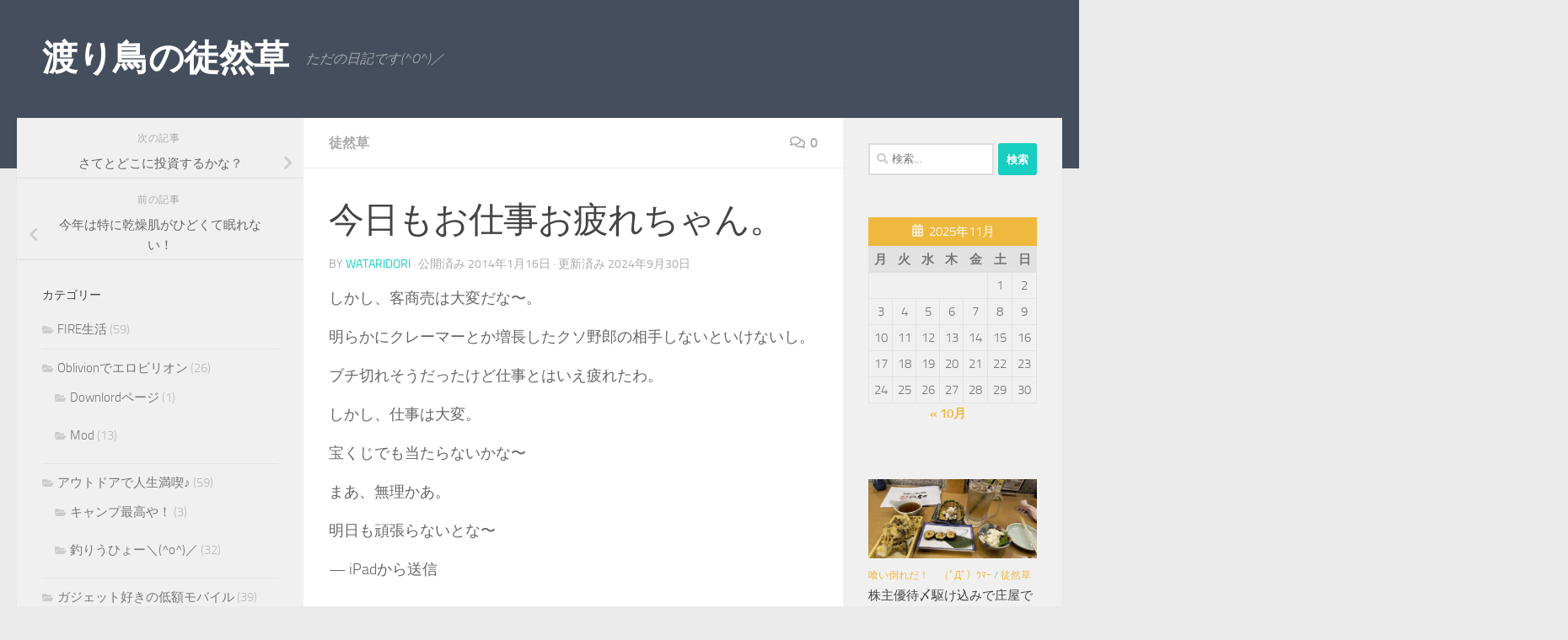

--- FILE ---
content_type: text/html; charset=UTF-8
request_url: https://wataridori-x.com/%E5%BE%92%E7%84%B6%E8%8D%89/%E4%BB%8A%E6%97%A5%E3%82%82%E3%81%8A%E4%BB%95%E4%BA%8B%E3%81%8A%E7%96%B2%E3%82%8C%E3%81%A1%E3%82%83%E3%82%93%E3%80%82/
body_size: 22401
content:
<!DOCTYPE html>
<html class="no-js" dir="ltr" lang="ja" prefix="og: https://ogp.me/ns#">
<head>
  <meta charset="UTF-8">
  <meta name="viewport" content="width=device-width, initial-scale=1.0">
  <link rel="profile" href="https://gmpg.org/xfn/11" />
  <link rel="pingback" href="https://wataridori-x.com/xmlrpc.php">

  <title>今日もお仕事お疲れちゃん。 | 渡り鳥の徒然草</title>
	<style>img:is([sizes="auto" i], [sizes^="auto," i]) { contain-intrinsic-size: 3000px 1500px }</style>
	
		<!-- All in One SEO 4.8.9 - aioseo.com -->
	<meta name="description" content="しかし、客商売は大変だな〜。 明らかにクレーマーとか増長したクソ野郎の相手しないといけないし。 ブチ切れそうだ" />
	<meta name="robots" content="max-image-preview:large" />
	<meta name="author" content="wataridori"/>
	<link rel="canonical" href="https://wataridori-x.com/%e5%be%92%e7%84%b6%e8%8d%89/%e4%bb%8a%e6%97%a5%e3%82%82%e3%81%8a%e4%bb%95%e4%ba%8b%e3%81%8a%e7%96%b2%e3%82%8c%e3%81%a1%e3%82%83%e3%82%93%e3%80%82/" />
	<meta name="generator" content="All in One SEO (AIOSEO) 4.8.9" />
		<meta property="og:locale" content="ja_JP" />
		<meta property="og:site_name" content="渡り鳥の徒然草 | ただの日記です(^O^)／" />
		<meta property="og:type" content="article" />
		<meta property="og:title" content="今日もお仕事お疲れちゃん。 | 渡り鳥の徒然草" />
		<meta property="og:description" content="しかし、客商売は大変だな〜。 明らかにクレーマーとか増長したクソ野郎の相手しないといけないし。 ブチ切れそうだ" />
		<meta property="og:url" content="https://wataridori-x.com/%e5%be%92%e7%84%b6%e8%8d%89/%e4%bb%8a%e6%97%a5%e3%82%82%e3%81%8a%e4%bb%95%e4%ba%8b%e3%81%8a%e7%96%b2%e3%82%8c%e3%81%a1%e3%82%83%e3%82%93%e3%80%82/" />
		<meta property="article:published_time" content="2014-01-16T13:38:14+00:00" />
		<meta property="article:modified_time" content="2024-09-30T07:14:24+00:00" />
		<meta name="twitter:card" content="summary" />
		<meta name="twitter:title" content="今日もお仕事お疲れちゃん。 | 渡り鳥の徒然草" />
		<meta name="twitter:description" content="しかし、客商売は大変だな〜。 明らかにクレーマーとか増長したクソ野郎の相手しないといけないし。 ブチ切れそうだ" />
		<script type="application/ld+json" class="aioseo-schema">
			{"@context":"https:\/\/schema.org","@graph":[{"@type":"Article","@id":"https:\/\/wataridori-x.com\/%e5%be%92%e7%84%b6%e8%8d%89\/%e4%bb%8a%e6%97%a5%e3%82%82%e3%81%8a%e4%bb%95%e4%ba%8b%e3%81%8a%e7%96%b2%e3%82%8c%e3%81%a1%e3%82%83%e3%82%93%e3%80%82\/#article","name":"\u4eca\u65e5\u3082\u304a\u4ed5\u4e8b\u304a\u75b2\u308c\u3061\u3083\u3093\u3002 | \u6e21\u308a\u9ce5\u306e\u5f92\u7136\u8349","headline":"\u4eca\u65e5\u3082\u304a\u4ed5\u4e8b\u304a\u75b2\u308c\u3061\u3083\u3093\u3002","author":{"@id":"https:\/\/wataridori-x.com\/author\/wataridori\/#author"},"publisher":{"@id":"https:\/\/wataridori-x.com\/#person"},"image":{"@type":"ImageObject","url":"https:\/\/wataridori-x.com\/wp-content\/uploads\/2023\/04\/2023_04_18_01.png","width":631,"height":804,"caption":"\u4ed5\u4e8b"},"datePublished":"2014-01-16T22:38:14+09:00","dateModified":"2024-09-30T16:14:24+09:00","inLanguage":"ja","mainEntityOfPage":{"@id":"https:\/\/wataridori-x.com\/%e5%be%92%e7%84%b6%e8%8d%89\/%e4%bb%8a%e6%97%a5%e3%82%82%e3%81%8a%e4%bb%95%e4%ba%8b%e3%81%8a%e7%96%b2%e3%82%8c%e3%81%a1%e3%82%83%e3%82%93%e3%80%82\/#webpage"},"isPartOf":{"@id":"https:\/\/wataridori-x.com\/%e5%be%92%e7%84%b6%e8%8d%89\/%e4%bb%8a%e6%97%a5%e3%82%82%e3%81%8a%e4%bb%95%e4%ba%8b%e3%81%8a%e7%96%b2%e3%82%8c%e3%81%a1%e3%82%83%e3%82%93%e3%80%82\/#webpage"},"articleSection":"\u5f92\u7136\u8349, \u4ed5\u4e8b"},{"@type":"BreadcrumbList","@id":"https:\/\/wataridori-x.com\/%e5%be%92%e7%84%b6%e8%8d%89\/%e4%bb%8a%e6%97%a5%e3%82%82%e3%81%8a%e4%bb%95%e4%ba%8b%e3%81%8a%e7%96%b2%e3%82%8c%e3%81%a1%e3%82%83%e3%82%93%e3%80%82\/#breadcrumblist","itemListElement":[{"@type":"ListItem","@id":"https:\/\/wataridori-x.com#listItem","position":1,"name":"\u30db\u30fc\u30e0","item":"https:\/\/wataridori-x.com","nextItem":{"@type":"ListItem","@id":"https:\/\/wataridori-x.com\/category\/%e5%be%92%e7%84%b6%e8%8d%89\/#listItem","name":"\u5f92\u7136\u8349"}},{"@type":"ListItem","@id":"https:\/\/wataridori-x.com\/category\/%e5%be%92%e7%84%b6%e8%8d%89\/#listItem","position":2,"name":"\u5f92\u7136\u8349","item":"https:\/\/wataridori-x.com\/category\/%e5%be%92%e7%84%b6%e8%8d%89\/","nextItem":{"@type":"ListItem","@id":"https:\/\/wataridori-x.com\/%e5%be%92%e7%84%b6%e8%8d%89\/%e4%bb%8a%e6%97%a5%e3%82%82%e3%81%8a%e4%bb%95%e4%ba%8b%e3%81%8a%e7%96%b2%e3%82%8c%e3%81%a1%e3%82%83%e3%82%93%e3%80%82\/#listItem","name":"\u4eca\u65e5\u3082\u304a\u4ed5\u4e8b\u304a\u75b2\u308c\u3061\u3083\u3093\u3002"},"previousItem":{"@type":"ListItem","@id":"https:\/\/wataridori-x.com#listItem","name":"\u30db\u30fc\u30e0"}},{"@type":"ListItem","@id":"https:\/\/wataridori-x.com\/%e5%be%92%e7%84%b6%e8%8d%89\/%e4%bb%8a%e6%97%a5%e3%82%82%e3%81%8a%e4%bb%95%e4%ba%8b%e3%81%8a%e7%96%b2%e3%82%8c%e3%81%a1%e3%82%83%e3%82%93%e3%80%82\/#listItem","position":3,"name":"\u4eca\u65e5\u3082\u304a\u4ed5\u4e8b\u304a\u75b2\u308c\u3061\u3083\u3093\u3002","previousItem":{"@type":"ListItem","@id":"https:\/\/wataridori-x.com\/category\/%e5%be%92%e7%84%b6%e8%8d%89\/#listItem","name":"\u5f92\u7136\u8349"}}]},{"@type":"Person","@id":"https:\/\/wataridori-x.com\/#person","name":"wataridori","image":{"@type":"ImageObject","@id":"https:\/\/wataridori-x.com\/%e5%be%92%e7%84%b6%e8%8d%89\/%e4%bb%8a%e6%97%a5%e3%82%82%e3%81%8a%e4%bb%95%e4%ba%8b%e3%81%8a%e7%96%b2%e3%82%8c%e3%81%a1%e3%82%83%e3%82%93%e3%80%82\/#personImage","url":"https:\/\/secure.gravatar.com\/avatar\/5d25c0df1ab3af040f180b6f812b9d2326276a74e0ee4f4f1c211f48546bb714?s=96&d=identicon&r=g","width":96,"height":96,"caption":"wataridori"}},{"@type":"Person","@id":"https:\/\/wataridori-x.com\/author\/wataridori\/#author","url":"https:\/\/wataridori-x.com\/author\/wataridori\/","name":"wataridori","image":{"@type":"ImageObject","@id":"https:\/\/wataridori-x.com\/%e5%be%92%e7%84%b6%e8%8d%89\/%e4%bb%8a%e6%97%a5%e3%82%82%e3%81%8a%e4%bb%95%e4%ba%8b%e3%81%8a%e7%96%b2%e3%82%8c%e3%81%a1%e3%82%83%e3%82%93%e3%80%82\/#authorImage","url":"https:\/\/secure.gravatar.com\/avatar\/5d25c0df1ab3af040f180b6f812b9d2326276a74e0ee4f4f1c211f48546bb714?s=96&d=identicon&r=g","width":96,"height":96,"caption":"wataridori"}},{"@type":"WebPage","@id":"https:\/\/wataridori-x.com\/%e5%be%92%e7%84%b6%e8%8d%89\/%e4%bb%8a%e6%97%a5%e3%82%82%e3%81%8a%e4%bb%95%e4%ba%8b%e3%81%8a%e7%96%b2%e3%82%8c%e3%81%a1%e3%82%83%e3%82%93%e3%80%82\/#webpage","url":"https:\/\/wataridori-x.com\/%e5%be%92%e7%84%b6%e8%8d%89\/%e4%bb%8a%e6%97%a5%e3%82%82%e3%81%8a%e4%bb%95%e4%ba%8b%e3%81%8a%e7%96%b2%e3%82%8c%e3%81%a1%e3%82%83%e3%82%93%e3%80%82\/","name":"\u4eca\u65e5\u3082\u304a\u4ed5\u4e8b\u304a\u75b2\u308c\u3061\u3083\u3093\u3002 | \u6e21\u308a\u9ce5\u306e\u5f92\u7136\u8349","description":"\u3057\u304b\u3057\u3001\u5ba2\u5546\u58f2\u306f\u5927\u5909\u3060\u306a\u301c\u3002 \u660e\u3089\u304b\u306b\u30af\u30ec\u30fc\u30de\u30fc\u3068\u304b\u5897\u9577\u3057\u305f\u30af\u30bd\u91ce\u90ce\u306e\u76f8\u624b\u3057\u306a\u3044\u3068\u3044\u3051\u306a\u3044\u3057\u3002 \u30d6\u30c1\u5207\u308c\u305d\u3046\u3060","inLanguage":"ja","isPartOf":{"@id":"https:\/\/wataridori-x.com\/#website"},"breadcrumb":{"@id":"https:\/\/wataridori-x.com\/%e5%be%92%e7%84%b6%e8%8d%89\/%e4%bb%8a%e6%97%a5%e3%82%82%e3%81%8a%e4%bb%95%e4%ba%8b%e3%81%8a%e7%96%b2%e3%82%8c%e3%81%a1%e3%82%83%e3%82%93%e3%80%82\/#breadcrumblist"},"author":{"@id":"https:\/\/wataridori-x.com\/author\/wataridori\/#author"},"creator":{"@id":"https:\/\/wataridori-x.com\/author\/wataridori\/#author"},"image":{"@type":"ImageObject","url":"https:\/\/wataridori-x.com\/wp-content\/uploads\/2023\/04\/2023_04_18_01.png","@id":"https:\/\/wataridori-x.com\/%e5%be%92%e7%84%b6%e8%8d%89\/%e4%bb%8a%e6%97%a5%e3%82%82%e3%81%8a%e4%bb%95%e4%ba%8b%e3%81%8a%e7%96%b2%e3%82%8c%e3%81%a1%e3%82%83%e3%82%93%e3%80%82\/#mainImage","width":631,"height":804,"caption":"\u4ed5\u4e8b"},"primaryImageOfPage":{"@id":"https:\/\/wataridori-x.com\/%e5%be%92%e7%84%b6%e8%8d%89\/%e4%bb%8a%e6%97%a5%e3%82%82%e3%81%8a%e4%bb%95%e4%ba%8b%e3%81%8a%e7%96%b2%e3%82%8c%e3%81%a1%e3%82%83%e3%82%93%e3%80%82\/#mainImage"},"datePublished":"2014-01-16T22:38:14+09:00","dateModified":"2024-09-30T16:14:24+09:00"},{"@type":"WebSite","@id":"https:\/\/wataridori-x.com\/#website","url":"https:\/\/wataridori-x.com\/","name":"\u6e21\u308a\u9ce5\u306e\u5f92\u7136\u8349","description":"\u305f\u3060\u306e\u65e5\u8a18\u3067\u3059(^O^)\uff0f","inLanguage":"ja","publisher":{"@id":"https:\/\/wataridori-x.com\/#person"}}]}
		</script>
		<!-- All in One SEO -->

<script>document.documentElement.className = document.documentElement.className.replace("no-js","js");</script>
<link rel="alternate" type="application/rss+xml" title="渡り鳥の徒然草 &raquo; フィード" href="https://wataridori-x.com/feed/" />
<link rel="alternate" type="application/rss+xml" title="渡り鳥の徒然草 &raquo; コメントフィード" href="https://wataridori-x.com/comments/feed/" />
<link rel="alternate" type="application/rss+xml" title="渡り鳥の徒然草 &raquo; 今日もお仕事お疲れちゃん。 のコメントのフィード" href="https://wataridori-x.com/%e5%be%92%e7%84%b6%e8%8d%89/%e4%bb%8a%e6%97%a5%e3%82%82%e3%81%8a%e4%bb%95%e4%ba%8b%e3%81%8a%e7%96%b2%e3%82%8c%e3%81%a1%e3%82%83%e3%82%93%e3%80%82/feed/" />
<script>
window._wpemojiSettings = {"baseUrl":"https:\/\/s.w.org\/images\/core\/emoji\/16.0.1\/72x72\/","ext":".png","svgUrl":"https:\/\/s.w.org\/images\/core\/emoji\/16.0.1\/svg\/","svgExt":".svg","source":{"concatemoji":"https:\/\/wataridori-x.com\/wp-includes\/js\/wp-emoji-release.min.js?ver=6.8.3"}};
/*! This file is auto-generated */
!function(s,n){var o,i,e;function c(e){try{var t={supportTests:e,timestamp:(new Date).valueOf()};sessionStorage.setItem(o,JSON.stringify(t))}catch(e){}}function p(e,t,n){e.clearRect(0,0,e.canvas.width,e.canvas.height),e.fillText(t,0,0);var t=new Uint32Array(e.getImageData(0,0,e.canvas.width,e.canvas.height).data),a=(e.clearRect(0,0,e.canvas.width,e.canvas.height),e.fillText(n,0,0),new Uint32Array(e.getImageData(0,0,e.canvas.width,e.canvas.height).data));return t.every(function(e,t){return e===a[t]})}function u(e,t){e.clearRect(0,0,e.canvas.width,e.canvas.height),e.fillText(t,0,0);for(var n=e.getImageData(16,16,1,1),a=0;a<n.data.length;a++)if(0!==n.data[a])return!1;return!0}function f(e,t,n,a){switch(t){case"flag":return n(e,"\ud83c\udff3\ufe0f\u200d\u26a7\ufe0f","\ud83c\udff3\ufe0f\u200b\u26a7\ufe0f")?!1:!n(e,"\ud83c\udde8\ud83c\uddf6","\ud83c\udde8\u200b\ud83c\uddf6")&&!n(e,"\ud83c\udff4\udb40\udc67\udb40\udc62\udb40\udc65\udb40\udc6e\udb40\udc67\udb40\udc7f","\ud83c\udff4\u200b\udb40\udc67\u200b\udb40\udc62\u200b\udb40\udc65\u200b\udb40\udc6e\u200b\udb40\udc67\u200b\udb40\udc7f");case"emoji":return!a(e,"\ud83e\udedf")}return!1}function g(e,t,n,a){var r="undefined"!=typeof WorkerGlobalScope&&self instanceof WorkerGlobalScope?new OffscreenCanvas(300,150):s.createElement("canvas"),o=r.getContext("2d",{willReadFrequently:!0}),i=(o.textBaseline="top",o.font="600 32px Arial",{});return e.forEach(function(e){i[e]=t(o,e,n,a)}),i}function t(e){var t=s.createElement("script");t.src=e,t.defer=!0,s.head.appendChild(t)}"undefined"!=typeof Promise&&(o="wpEmojiSettingsSupports",i=["flag","emoji"],n.supports={everything:!0,everythingExceptFlag:!0},e=new Promise(function(e){s.addEventListener("DOMContentLoaded",e,{once:!0})}),new Promise(function(t){var n=function(){try{var e=JSON.parse(sessionStorage.getItem(o));if("object"==typeof e&&"number"==typeof e.timestamp&&(new Date).valueOf()<e.timestamp+604800&&"object"==typeof e.supportTests)return e.supportTests}catch(e){}return null}();if(!n){if("undefined"!=typeof Worker&&"undefined"!=typeof OffscreenCanvas&&"undefined"!=typeof URL&&URL.createObjectURL&&"undefined"!=typeof Blob)try{var e="postMessage("+g.toString()+"("+[JSON.stringify(i),f.toString(),p.toString(),u.toString()].join(",")+"));",a=new Blob([e],{type:"text/javascript"}),r=new Worker(URL.createObjectURL(a),{name:"wpTestEmojiSupports"});return void(r.onmessage=function(e){c(n=e.data),r.terminate(),t(n)})}catch(e){}c(n=g(i,f,p,u))}t(n)}).then(function(e){for(var t in e)n.supports[t]=e[t],n.supports.everything=n.supports.everything&&n.supports[t],"flag"!==t&&(n.supports.everythingExceptFlag=n.supports.everythingExceptFlag&&n.supports[t]);n.supports.everythingExceptFlag=n.supports.everythingExceptFlag&&!n.supports.flag,n.DOMReady=!1,n.readyCallback=function(){n.DOMReady=!0}}).then(function(){return e}).then(function(){var e;n.supports.everything||(n.readyCallback(),(e=n.source||{}).concatemoji?t(e.concatemoji):e.wpemoji&&e.twemoji&&(t(e.twemoji),t(e.wpemoji)))}))}((window,document),window._wpemojiSettings);
</script>
<style id='wp-emoji-styles-inline-css'>

	img.wp-smiley, img.emoji {
		display: inline !important;
		border: none !important;
		box-shadow: none !important;
		height: 1em !important;
		width: 1em !important;
		margin: 0 0.07em !important;
		vertical-align: -0.1em !important;
		background: none !important;
		padding: 0 !important;
	}
</style>
<link rel='stylesheet' id='wp-block-library-css' href='https://wataridori-x.com/wp-includes/css/dist/block-library/style.min.css?ver=6.8.3' media='all' />
<style id='classic-theme-styles-inline-css'>
/*! This file is auto-generated */
.wp-block-button__link{color:#fff;background-color:#32373c;border-radius:9999px;box-shadow:none;text-decoration:none;padding:calc(.667em + 2px) calc(1.333em + 2px);font-size:1.125em}.wp-block-file__button{background:#32373c;color:#fff;text-decoration:none}
</style>
<style id='global-styles-inline-css'>
:root{--wp--preset--aspect-ratio--square: 1;--wp--preset--aspect-ratio--4-3: 4/3;--wp--preset--aspect-ratio--3-4: 3/4;--wp--preset--aspect-ratio--3-2: 3/2;--wp--preset--aspect-ratio--2-3: 2/3;--wp--preset--aspect-ratio--16-9: 16/9;--wp--preset--aspect-ratio--9-16: 9/16;--wp--preset--color--black: #000000;--wp--preset--color--cyan-bluish-gray: #abb8c3;--wp--preset--color--white: #ffffff;--wp--preset--color--pale-pink: #f78da7;--wp--preset--color--vivid-red: #cf2e2e;--wp--preset--color--luminous-vivid-orange: #ff6900;--wp--preset--color--luminous-vivid-amber: #fcb900;--wp--preset--color--light-green-cyan: #7bdcb5;--wp--preset--color--vivid-green-cyan: #00d084;--wp--preset--color--pale-cyan-blue: #8ed1fc;--wp--preset--color--vivid-cyan-blue: #0693e3;--wp--preset--color--vivid-purple: #9b51e0;--wp--preset--gradient--vivid-cyan-blue-to-vivid-purple: linear-gradient(135deg,rgba(6,147,227,1) 0%,rgb(155,81,224) 100%);--wp--preset--gradient--light-green-cyan-to-vivid-green-cyan: linear-gradient(135deg,rgb(122,220,180) 0%,rgb(0,208,130) 100%);--wp--preset--gradient--luminous-vivid-amber-to-luminous-vivid-orange: linear-gradient(135deg,rgba(252,185,0,1) 0%,rgba(255,105,0,1) 100%);--wp--preset--gradient--luminous-vivid-orange-to-vivid-red: linear-gradient(135deg,rgba(255,105,0,1) 0%,rgb(207,46,46) 100%);--wp--preset--gradient--very-light-gray-to-cyan-bluish-gray: linear-gradient(135deg,rgb(238,238,238) 0%,rgb(169,184,195) 100%);--wp--preset--gradient--cool-to-warm-spectrum: linear-gradient(135deg,rgb(74,234,220) 0%,rgb(151,120,209) 20%,rgb(207,42,186) 40%,rgb(238,44,130) 60%,rgb(251,105,98) 80%,rgb(254,248,76) 100%);--wp--preset--gradient--blush-light-purple: linear-gradient(135deg,rgb(255,206,236) 0%,rgb(152,150,240) 100%);--wp--preset--gradient--blush-bordeaux: linear-gradient(135deg,rgb(254,205,165) 0%,rgb(254,45,45) 50%,rgb(107,0,62) 100%);--wp--preset--gradient--luminous-dusk: linear-gradient(135deg,rgb(255,203,112) 0%,rgb(199,81,192) 50%,rgb(65,88,208) 100%);--wp--preset--gradient--pale-ocean: linear-gradient(135deg,rgb(255,245,203) 0%,rgb(182,227,212) 50%,rgb(51,167,181) 100%);--wp--preset--gradient--electric-grass: linear-gradient(135deg,rgb(202,248,128) 0%,rgb(113,206,126) 100%);--wp--preset--gradient--midnight: linear-gradient(135deg,rgb(2,3,129) 0%,rgb(40,116,252) 100%);--wp--preset--font-size--small: 13px;--wp--preset--font-size--medium: 20px;--wp--preset--font-size--large: 36px;--wp--preset--font-size--x-large: 42px;--wp--preset--spacing--20: 0.44rem;--wp--preset--spacing--30: 0.67rem;--wp--preset--spacing--40: 1rem;--wp--preset--spacing--50: 1.5rem;--wp--preset--spacing--60: 2.25rem;--wp--preset--spacing--70: 3.38rem;--wp--preset--spacing--80: 5.06rem;--wp--preset--shadow--natural: 6px 6px 9px rgba(0, 0, 0, 0.2);--wp--preset--shadow--deep: 12px 12px 50px rgba(0, 0, 0, 0.4);--wp--preset--shadow--sharp: 6px 6px 0px rgba(0, 0, 0, 0.2);--wp--preset--shadow--outlined: 6px 6px 0px -3px rgba(255, 255, 255, 1), 6px 6px rgba(0, 0, 0, 1);--wp--preset--shadow--crisp: 6px 6px 0px rgba(0, 0, 0, 1);}:where(.is-layout-flex){gap: 0.5em;}:where(.is-layout-grid){gap: 0.5em;}body .is-layout-flex{display: flex;}.is-layout-flex{flex-wrap: wrap;align-items: center;}.is-layout-flex > :is(*, div){margin: 0;}body .is-layout-grid{display: grid;}.is-layout-grid > :is(*, div){margin: 0;}:where(.wp-block-columns.is-layout-flex){gap: 2em;}:where(.wp-block-columns.is-layout-grid){gap: 2em;}:where(.wp-block-post-template.is-layout-flex){gap: 1.25em;}:where(.wp-block-post-template.is-layout-grid){gap: 1.25em;}.has-black-color{color: var(--wp--preset--color--black) !important;}.has-cyan-bluish-gray-color{color: var(--wp--preset--color--cyan-bluish-gray) !important;}.has-white-color{color: var(--wp--preset--color--white) !important;}.has-pale-pink-color{color: var(--wp--preset--color--pale-pink) !important;}.has-vivid-red-color{color: var(--wp--preset--color--vivid-red) !important;}.has-luminous-vivid-orange-color{color: var(--wp--preset--color--luminous-vivid-orange) !important;}.has-luminous-vivid-amber-color{color: var(--wp--preset--color--luminous-vivid-amber) !important;}.has-light-green-cyan-color{color: var(--wp--preset--color--light-green-cyan) !important;}.has-vivid-green-cyan-color{color: var(--wp--preset--color--vivid-green-cyan) !important;}.has-pale-cyan-blue-color{color: var(--wp--preset--color--pale-cyan-blue) !important;}.has-vivid-cyan-blue-color{color: var(--wp--preset--color--vivid-cyan-blue) !important;}.has-vivid-purple-color{color: var(--wp--preset--color--vivid-purple) !important;}.has-black-background-color{background-color: var(--wp--preset--color--black) !important;}.has-cyan-bluish-gray-background-color{background-color: var(--wp--preset--color--cyan-bluish-gray) !important;}.has-white-background-color{background-color: var(--wp--preset--color--white) !important;}.has-pale-pink-background-color{background-color: var(--wp--preset--color--pale-pink) !important;}.has-vivid-red-background-color{background-color: var(--wp--preset--color--vivid-red) !important;}.has-luminous-vivid-orange-background-color{background-color: var(--wp--preset--color--luminous-vivid-orange) !important;}.has-luminous-vivid-amber-background-color{background-color: var(--wp--preset--color--luminous-vivid-amber) !important;}.has-light-green-cyan-background-color{background-color: var(--wp--preset--color--light-green-cyan) !important;}.has-vivid-green-cyan-background-color{background-color: var(--wp--preset--color--vivid-green-cyan) !important;}.has-pale-cyan-blue-background-color{background-color: var(--wp--preset--color--pale-cyan-blue) !important;}.has-vivid-cyan-blue-background-color{background-color: var(--wp--preset--color--vivid-cyan-blue) !important;}.has-vivid-purple-background-color{background-color: var(--wp--preset--color--vivid-purple) !important;}.has-black-border-color{border-color: var(--wp--preset--color--black) !important;}.has-cyan-bluish-gray-border-color{border-color: var(--wp--preset--color--cyan-bluish-gray) !important;}.has-white-border-color{border-color: var(--wp--preset--color--white) !important;}.has-pale-pink-border-color{border-color: var(--wp--preset--color--pale-pink) !important;}.has-vivid-red-border-color{border-color: var(--wp--preset--color--vivid-red) !important;}.has-luminous-vivid-orange-border-color{border-color: var(--wp--preset--color--luminous-vivid-orange) !important;}.has-luminous-vivid-amber-border-color{border-color: var(--wp--preset--color--luminous-vivid-amber) !important;}.has-light-green-cyan-border-color{border-color: var(--wp--preset--color--light-green-cyan) !important;}.has-vivid-green-cyan-border-color{border-color: var(--wp--preset--color--vivid-green-cyan) !important;}.has-pale-cyan-blue-border-color{border-color: var(--wp--preset--color--pale-cyan-blue) !important;}.has-vivid-cyan-blue-border-color{border-color: var(--wp--preset--color--vivid-cyan-blue) !important;}.has-vivid-purple-border-color{border-color: var(--wp--preset--color--vivid-purple) !important;}.has-vivid-cyan-blue-to-vivid-purple-gradient-background{background: var(--wp--preset--gradient--vivid-cyan-blue-to-vivid-purple) !important;}.has-light-green-cyan-to-vivid-green-cyan-gradient-background{background: var(--wp--preset--gradient--light-green-cyan-to-vivid-green-cyan) !important;}.has-luminous-vivid-amber-to-luminous-vivid-orange-gradient-background{background: var(--wp--preset--gradient--luminous-vivid-amber-to-luminous-vivid-orange) !important;}.has-luminous-vivid-orange-to-vivid-red-gradient-background{background: var(--wp--preset--gradient--luminous-vivid-orange-to-vivid-red) !important;}.has-very-light-gray-to-cyan-bluish-gray-gradient-background{background: var(--wp--preset--gradient--very-light-gray-to-cyan-bluish-gray) !important;}.has-cool-to-warm-spectrum-gradient-background{background: var(--wp--preset--gradient--cool-to-warm-spectrum) !important;}.has-blush-light-purple-gradient-background{background: var(--wp--preset--gradient--blush-light-purple) !important;}.has-blush-bordeaux-gradient-background{background: var(--wp--preset--gradient--blush-bordeaux) !important;}.has-luminous-dusk-gradient-background{background: var(--wp--preset--gradient--luminous-dusk) !important;}.has-pale-ocean-gradient-background{background: var(--wp--preset--gradient--pale-ocean) !important;}.has-electric-grass-gradient-background{background: var(--wp--preset--gradient--electric-grass) !important;}.has-midnight-gradient-background{background: var(--wp--preset--gradient--midnight) !important;}.has-small-font-size{font-size: var(--wp--preset--font-size--small) !important;}.has-medium-font-size{font-size: var(--wp--preset--font-size--medium) !important;}.has-large-font-size{font-size: var(--wp--preset--font-size--large) !important;}.has-x-large-font-size{font-size: var(--wp--preset--font-size--x-large) !important;}
:where(.wp-block-post-template.is-layout-flex){gap: 1.25em;}:where(.wp-block-post-template.is-layout-grid){gap: 1.25em;}
:where(.wp-block-columns.is-layout-flex){gap: 2em;}:where(.wp-block-columns.is-layout-grid){gap: 2em;}
:root :where(.wp-block-pullquote){font-size: 1.5em;line-height: 1.6;}
</style>
<link rel='stylesheet' id='hueman-main-style-css' href='https://wataridori-x.com/wp-content/themes/hueman/assets/front/css/main.min.css?ver=3.7.27' media='all' />
<style id='hueman-main-style-inline-css'>
body { font-size:1.00rem; }@media only screen and (min-width: 720px) {
        .nav > li { font-size:1.00rem; }
      }.is-scrolled #header #nav-mobile { background-color: #454e5c; background-color: rgba(69,78,92,0.90) }body { background-color: #eaeaea; }
</style>
<link rel='stylesheet' id='hueman-font-awesome-css' href='https://wataridori-x.com/wp-content/themes/hueman/assets/front/css/font-awesome.min.css?ver=3.7.27' media='all' />
<script id="nb-jquery" src="https://wataridori-x.com/wp-includes/js/jquery/jquery.min.js?ver=3.7.1" id="jquery-core-js"></script>
<script src="https://wataridori-x.com/wp-includes/js/jquery/jquery-migrate.min.js?ver=3.4.1" id="jquery-migrate-js"></script>
<link rel="https://api.w.org/" href="https://wataridori-x.com/wp-json/" /><link rel="alternate" title="JSON" type="application/json" href="https://wataridori-x.com/wp-json/wp/v2/posts/2948" /><link rel="EditURI" type="application/rsd+xml" title="RSD" href="https://wataridori-x.com/xmlrpc.php?rsd" />
<meta name="generator" content="WordPress 6.8.3" />
<link rel='shortlink' href='https://wataridori-x.com/?p=2948' />
<link rel="alternate" title="oEmbed (JSON)" type="application/json+oembed" href="https://wataridori-x.com/wp-json/oembed/1.0/embed?url=https%3A%2F%2Fwataridori-x.com%2F%25e5%25be%2592%25e7%2584%25b6%25e8%258d%2589%2F%25e4%25bb%258a%25e6%2597%25a5%25e3%2582%2582%25e3%2581%258a%25e4%25bb%2595%25e4%25ba%258b%25e3%2581%258a%25e7%2596%25b2%25e3%2582%258c%25e3%2581%25a1%25e3%2582%2583%25e3%2582%2593%25e3%2580%2582%2F" />
<link rel="alternate" title="oEmbed (XML)" type="text/xml+oembed" href="https://wataridori-x.com/wp-json/oembed/1.0/embed?url=https%3A%2F%2Fwataridori-x.com%2F%25e5%25be%2592%25e7%2584%25b6%25e8%258d%2589%2F%25e4%25bb%258a%25e6%2597%25a5%25e3%2582%2582%25e3%2581%258a%25e4%25bb%2595%25e4%25ba%258b%25e3%2581%258a%25e7%2596%25b2%25e3%2582%258c%25e3%2581%25a1%25e3%2582%2583%25e3%2582%2593%25e3%2580%2582%2F&#038;format=xml" />
    <link rel="preload" as="font" type="font/woff2" href="https://wataridori-x.com/wp-content/themes/hueman/assets/front/webfonts/fa-brands-400.woff2?v=5.15.2" crossorigin="anonymous"/>
    <link rel="preload" as="font" type="font/woff2" href="https://wataridori-x.com/wp-content/themes/hueman/assets/front/webfonts/fa-regular-400.woff2?v=5.15.2" crossorigin="anonymous"/>
    <link rel="preload" as="font" type="font/woff2" href="https://wataridori-x.com/wp-content/themes/hueman/assets/front/webfonts/fa-solid-900.woff2?v=5.15.2" crossorigin="anonymous"/>
  <link rel="preload" as="font" type="font/woff" href="https://wataridori-x.com/wp-content/themes/hueman/assets/front/fonts/titillium-light-webfont.woff" crossorigin="anonymous"/>
<link rel="preload" as="font" type="font/woff" href="https://wataridori-x.com/wp-content/themes/hueman/assets/front/fonts/titillium-lightitalic-webfont.woff" crossorigin="anonymous"/>
<link rel="preload" as="font" type="font/woff" href="https://wataridori-x.com/wp-content/themes/hueman/assets/front/fonts/titillium-regular-webfont.woff" crossorigin="anonymous"/>
<link rel="preload" as="font" type="font/woff" href="https://wataridori-x.com/wp-content/themes/hueman/assets/front/fonts/titillium-regularitalic-webfont.woff" crossorigin="anonymous"/>
<link rel="preload" as="font" type="font/woff" href="https://wataridori-x.com/wp-content/themes/hueman/assets/front/fonts/titillium-semibold-webfont.woff" crossorigin="anonymous"/>
<style>
  /*  base : fonts
/* ------------------------------------ */
body { font-family: "Titillium", Arial, sans-serif; }
@font-face {
  font-family: 'Titillium';
  src: url('https://wataridori-x.com/wp-content/themes/hueman/assets/front/fonts/titillium-light-webfont.eot');
  src: url('https://wataridori-x.com/wp-content/themes/hueman/assets/front/fonts/titillium-light-webfont.svg#titillium-light-webfont') format('svg'),
     url('https://wataridori-x.com/wp-content/themes/hueman/assets/front/fonts/titillium-light-webfont.eot?#iefix') format('embedded-opentype'),
     url('https://wataridori-x.com/wp-content/themes/hueman/assets/front/fonts/titillium-light-webfont.woff') format('woff'),
     url('https://wataridori-x.com/wp-content/themes/hueman/assets/front/fonts/titillium-light-webfont.ttf') format('truetype');
  font-weight: 300;
  font-style: normal;
}
@font-face {
  font-family: 'Titillium';
  src: url('https://wataridori-x.com/wp-content/themes/hueman/assets/front/fonts/titillium-lightitalic-webfont.eot');
  src: url('https://wataridori-x.com/wp-content/themes/hueman/assets/front/fonts/titillium-lightitalic-webfont.svg#titillium-lightitalic-webfont') format('svg'),
     url('https://wataridori-x.com/wp-content/themes/hueman/assets/front/fonts/titillium-lightitalic-webfont.eot?#iefix') format('embedded-opentype'),
     url('https://wataridori-x.com/wp-content/themes/hueman/assets/front/fonts/titillium-lightitalic-webfont.woff') format('woff'),
     url('https://wataridori-x.com/wp-content/themes/hueman/assets/front/fonts/titillium-lightitalic-webfont.ttf') format('truetype');
  font-weight: 300;
  font-style: italic;
}
@font-face {
  font-family: 'Titillium';
  src: url('https://wataridori-x.com/wp-content/themes/hueman/assets/front/fonts/titillium-regular-webfont.eot');
  src: url('https://wataridori-x.com/wp-content/themes/hueman/assets/front/fonts/titillium-regular-webfont.svg#titillium-regular-webfont') format('svg'),
     url('https://wataridori-x.com/wp-content/themes/hueman/assets/front/fonts/titillium-regular-webfont.eot?#iefix') format('embedded-opentype'),
     url('https://wataridori-x.com/wp-content/themes/hueman/assets/front/fonts/titillium-regular-webfont.woff') format('woff'),
     url('https://wataridori-x.com/wp-content/themes/hueman/assets/front/fonts/titillium-regular-webfont.ttf') format('truetype');
  font-weight: 400;
  font-style: normal;
}
@font-face {
  font-family: 'Titillium';
  src: url('https://wataridori-x.com/wp-content/themes/hueman/assets/front/fonts/titillium-regularitalic-webfont.eot');
  src: url('https://wataridori-x.com/wp-content/themes/hueman/assets/front/fonts/titillium-regularitalic-webfont.svg#titillium-regular-webfont') format('svg'),
     url('https://wataridori-x.com/wp-content/themes/hueman/assets/front/fonts/titillium-regularitalic-webfont.eot?#iefix') format('embedded-opentype'),
     url('https://wataridori-x.com/wp-content/themes/hueman/assets/front/fonts/titillium-regularitalic-webfont.woff') format('woff'),
     url('https://wataridori-x.com/wp-content/themes/hueman/assets/front/fonts/titillium-regularitalic-webfont.ttf') format('truetype');
  font-weight: 400;
  font-style: italic;
}
@font-face {
    font-family: 'Titillium';
    src: url('https://wataridori-x.com/wp-content/themes/hueman/assets/front/fonts/titillium-semibold-webfont.eot');
    src: url('https://wataridori-x.com/wp-content/themes/hueman/assets/front/fonts/titillium-semibold-webfont.svg#titillium-semibold-webfont') format('svg'),
         url('https://wataridori-x.com/wp-content/themes/hueman/assets/front/fonts/titillium-semibold-webfont.eot?#iefix') format('embedded-opentype'),
         url('https://wataridori-x.com/wp-content/themes/hueman/assets/front/fonts/titillium-semibold-webfont.woff') format('woff'),
         url('https://wataridori-x.com/wp-content/themes/hueman/assets/front/fonts/titillium-semibold-webfont.ttf') format('truetype');
  font-weight: 600;
  font-style: normal;
}
</style>
  <!--[if lt IE 9]>
<script src="https://wataridori-x.com/wp-content/themes/hueman/assets/front/js/ie/html5shiv-printshiv.min.js"></script>
<script src="https://wataridori-x.com/wp-content/themes/hueman/assets/front/js/ie/selectivizr.js"></script>
<![endif]-->
<noscript><style>.lazyload[data-src]{display:none !important;}</style></noscript><style>.lazyload{background-image:none !important;}.lazyload:before{background-image:none !important;}</style><link rel="icon" href="https://wataridori-x.com/wp-content/uploads/2014/05/cropped-20140405-2300_143256389-e14001582985051-32x32.jpg" sizes="32x32" />
<link rel="icon" href="https://wataridori-x.com/wp-content/uploads/2014/05/cropped-20140405-2300_143256389-e14001582985051-192x192.jpg" sizes="192x192" />
<link rel="apple-touch-icon" href="https://wataridori-x.com/wp-content/uploads/2014/05/cropped-20140405-2300_143256389-e14001582985051-180x180.jpg" />
<meta name="msapplication-TileImage" content="https://wataridori-x.com/wp-content/uploads/2014/05/cropped-20140405-2300_143256389-e14001582985051-270x270.jpg" />
<style id="sccss">/* カスタム CSS をここに入力してください */
h2#danraku2{
position: relative;
background: #dfefff;
box-shadow: 0px 0px 0px 5px #dfefff;
border: dashed 2px white;
padding: 0.2em 0.5em;
color: #454545;
}
h2#danraku2:after{
position: absolute;
content: '';
left: -7px;
top: -7px;
border-width: 0 0 15px 15px;
border-style: solid;
border-color: #fff #fff #a8d4ff;
box-shadow: 1px 1px 1px rgba(0, 0, 0, 0.15);
}

h3#danraku3{
position: relative;
}
h3#danraku3:after {
content: "";
position: absolute;
left: 0;
bottom: 0;
width: 100%;
height: 7px;
background: -webkit-repeating-linear-gradient(-45deg, #6ad1c8, #6ad1c8 2px, #fff 2px, #fff 4px);
background: repeating-linear-gradient(-45deg, #6ad1c8, #6ad1c8 2px, #fff 2px, #fff 4px);
}

blockquote {
    position: relative;
    padding: 10px 15px 10px 50px;
    box-sizing: border-box;
    font-style: italic;
    border: solid 2px #464646;
    color: #464646;
}

blockquote:before{
    display: inline-block;
    position: absolute;
    top: 20px;
    left: 15px;
    vertical-align: middle;
    content: "\f10d";
    font-family: FontAwesome;
    color: #77c0c9;
    font-size: 25px;
    line-height: 1;
}

blockquote p {
    padding: 0;
    margin: 10px 0;
    line-height: 1.7;
}

blockquote cite {
    display: block;
    text-align: right;
    color: #888888;
    font-size: 0.9em;
}

/* テーブルＣＳＳ*/
table {
	border-collapse: collapse;
	width:100%;
}
th.t_top {
    border-top: #be1309 4px solid;
}
th {
	border-bottom: #e3e3e3 1px dotted;
	text-align: left;
	padding: 10px;
	font-weight: normal;
}
td.t_top {
	border-top: #b3b3b3 4px solid;
}
td {
	border-bottom: #e3e3e3 1px dotted;
	text-align: left;
	padding: 10px;
}
tr:hover {
    background: #3D80DF;
    color: #FFFFFF;
}</style></head>

<body class="nb-3-3-8 nimble-no-local-data-skp__post_post_2948 nimble-no-group-site-tmpl-skp__all_post wp-singular post-template-default single single-post postid-2948 single-format-standard wp-embed-responsive wp-theme-hueman sek-hide-rc-badge col-3cm full-width header-desktop-sticky header-mobile-sticky hueman-3-7-27 chrome">
<div id="wrapper">
  <a class="screen-reader-text skip-link" href="#content">コンテンツへスキップ</a>
  
  <header id="header" class="top-menu-mobile-on one-mobile-menu top_menu header-ads-desktop  topbar-transparent no-header-img">
        <nav class="nav-container group mobile-menu mobile-sticky no-menu-assigned" id="nav-mobile" data-menu-id="header-1">
  <div class="mobile-title-logo-in-header"><p class="site-title">                  <a class="custom-logo-link" href="https://wataridori-x.com/" rel="home" title="渡り鳥の徒然草 | ホームページ">渡り鳥の徒然草</a>                </p></div>
        
                    <!-- <div class="ham__navbar-toggler collapsed" aria-expanded="false">
          <div class="ham__navbar-span-wrapper">
            <span class="ham-toggler-menu__span"></span>
          </div>
        </div> -->
        <button class="ham__navbar-toggler-two collapsed" title="Menu" aria-expanded="false">
          <span class="ham__navbar-span-wrapper">
            <span class="line line-1"></span>
            <span class="line line-2"></span>
            <span class="line line-3"></span>
          </span>
        </button>
            
      <div class="nav-text"></div>
      <div class="nav-wrap container">
                  <ul class="nav container-inner group mobile-search">
                            <li>
                  <form role="search" method="get" class="search-form" action="https://wataridori-x.com/">
				<label>
					<span class="screen-reader-text">検索:</span>
					<input type="search" class="search-field" placeholder="検索&hellip;" value="" name="s" />
				</label>
				<input type="submit" class="search-submit" value="検索" />
			</form>                </li>
                      </ul>
                      </div>
</nav><!--/#nav-topbar-->  
  
  <div class="container group">
        <div class="container-inner">

                    <div class="group hu-pad central-header-zone">
                  <div class="logo-tagline-group">
                      <p class="site-title">                  <a class="custom-logo-link" href="https://wataridori-x.com/" rel="home" title="渡り鳥の徒然草 | ホームページ">渡り鳥の徒然草</a>                </p>                                                <p class="site-description">ただの日記です(^O^)／</p>
                                        </div>

                                </div>
      
      
    </div><!--/.container-inner-->
      </div><!--/.container-->

</header><!--/#header-->
  
  <div class="container" id="page">
    <div class="container-inner">
            <div class="main">
        <div class="main-inner group">
          
              <main class="content" id="content">
              <div class="page-title hu-pad group">
          	    		<ul class="meta-single group">
    			<li class="category"><a href="https://wataridori-x.com/category/%e5%be%92%e7%84%b6%e8%8d%89/" rel="category tag">徒然草</a></li>
    			    			<li class="comments"><a href="https://wataridori-x.com/%e5%be%92%e7%84%b6%e8%8d%89/%e4%bb%8a%e6%97%a5%e3%82%82%e3%81%8a%e4%bb%95%e4%ba%8b%e3%81%8a%e7%96%b2%e3%82%8c%e3%81%a1%e3%82%83%e3%82%93%e3%80%82/#respond"><i class="far fa-comments"></i>0</a></li>
    			    		</ul>
            
    </div><!--/.page-title-->
          <div class="hu-pad group">
              <article class="post-2948 post type-post status-publish format-standard has-post-thumbnail hentry category-5 tag-45">
    <div class="post-inner group">

      <h1 class="post-title entry-title">今日もお仕事お疲れちゃん。</h1>
  <p class="post-byline">
       by     <span class="vcard author">
       <span class="fn"><a href="https://wataridori-x.com/author/wataridori/" title="wataridori の投稿" rel="author">wataridori</a></span>
     </span>
     &middot;
                            
                                公開済み <time class="published" datetime="2014-01-16T22:38:14+09:00">2014年1月16日</time>
                &middot; 更新済み <time class="updated" datetime="2024-09-30T16:14:24+09:00">2024年9月30日</time>
                      </p>

                                
      <div class="clear"></div>

      <div class="entry themeform">
        <div class="entry-inner">
          <p>しかし、客商売は大変だな〜。</p>
<p>明らかにクレーマーとか増長したクソ野郎の相手しないといけないし。</p>
<p>ブチ切れそうだったけど仕事とはいえ疲れたわ。</p>
<p>しかし、仕事は大変。</p>
<p>宝くじでも当たらないかな〜</p>
<p>まあ、無理かあ。</p>
<p>明日も頑張らないとな〜</p>
<p>&#8212; iPadから送信</p>
          <nav class="pagination group">
                      </nav><!--/.pagination-->
        </div>

        
        <div class="clear"></div>
      </div><!--/.entry-->

    </div><!--/.post-inner-->
  </article><!--/.post-->

<div class="clear"></div>

<p class="post-tags"><span>タグ:</span> <a href="https://wataridori-x.com/tag/%e4%bb%95%e4%ba%8b/" rel="tag">仕事</a></p>



<h4 class="heading">
	<i class="far fa-hand-point-right"></i>おすすめ</h4>

<ul class="related-posts group">
  		<li class="related post-hover">
		<article class="post-2858 post type-post status-publish format-standard has-post-thumbnail hentry category-game category-5 category-15 tag-wiiu tag-x">

			<div class="post-thumbnail">
				<a href="https://wataridori-x.com/%e5%be%92%e7%84%b6%e8%8d%89/wiiu%e3%81%8c%e3%82%b4%e3%83%9f%e5%b1%91%e3%81%99%e3%81%8e%e3%81%a6%e3%83%9e%e3%82%b8%e3%81%a7%e9%87%91%e8%bf%94%e3%81%9b%e3%83%ac%e3%83%99%e3%83%ab%e3%80%82/" class="hu-rel-post-thumb">
					<img width="327" height="245" src="[data-uri]" class="attachment-thumb-medium size-thumb-medium no-lazy wp-post-image lazyload" alt="" decoding="async"   data-src="https://wataridori-x.com/wp-content/uploads/2013/10/0c289007-627d-4524-b813-d0c10ead142a1381840580-766979.jpg" data-srcset="https://wataridori-x.com/wp-content/uploads/2013/10/0c289007-627d-4524-b813-d0c10ead142a1381840580-766979.jpg 640w, https://wataridori-x.com/wp-content/uploads/2013/10/0c289007-627d-4524-b813-d0c10ead142a1381840580-766979-300x225.jpg 300w" data-sizes="auto" data-eio-rwidth="640" data-eio-rheight="479" /><noscript><img width="327" height="245" src="https://wataridori-x.com/wp-content/uploads/2013/10/0c289007-627d-4524-b813-d0c10ead142a1381840580-766979.jpg" class="attachment-thumb-medium size-thumb-medium no-lazy wp-post-image" alt="" decoding="async" srcset="https://wataridori-x.com/wp-content/uploads/2013/10/0c289007-627d-4524-b813-d0c10ead142a1381840580-766979.jpg 640w, https://wataridori-x.com/wp-content/uploads/2013/10/0c289007-627d-4524-b813-d0c10ead142a1381840580-766979-300x225.jpg 300w" sizes="(max-width: 327px) 100vw, 327px" data-eio="l" /></noscript>																			</a>
									<a class="post-comments" href="https://wataridori-x.com/%e5%be%92%e7%84%b6%e8%8d%89/wiiu%e3%81%8c%e3%82%b4%e3%83%9f%e5%b1%91%e3%81%99%e3%81%8e%e3%81%a6%e3%83%9e%e3%82%b8%e3%81%a7%e9%87%91%e8%bf%94%e3%81%9b%e3%83%ac%e3%83%99%e3%83%ab%e3%80%82/#respond"><i class="far fa-comments"></i>0</a>
							</div><!--/.post-thumbnail-->

			<div class="related-inner">

				<h4 class="post-title entry-title">
					<a href="https://wataridori-x.com/%e5%be%92%e7%84%b6%e8%8d%89/wiiu%e3%81%8c%e3%82%b4%e3%83%9f%e5%b1%91%e3%81%99%e3%81%8e%e3%81%a6%e3%83%9e%e3%82%b8%e3%81%a7%e9%87%91%e8%bf%94%e3%81%9b%e3%83%ac%e3%83%99%e3%83%ab%e3%80%82/" rel="bookmark">WiiUがゴミ屑すぎてマジで金返せレベル。</a>
				</h4><!--/.post-title-->

				<div class="post-meta group">
					<p class="post-date">
  <time class="published updated" datetime="2013-10-15 21:40:02">2013年10月15日</time>
</p>

  <p class="post-byline" style="display:none">&nbsp;by    <span class="vcard author">
      <span class="fn"><a href="https://wataridori-x.com/author/wataridori/" title="wataridori の投稿" rel="author">wataridori</a></span>
    </span> &middot; Published <span class="published">2013年10月15日</span>
     &middot; Last modified <span class="updated">2024年10月4日</span>  </p>
				</div><!--/.post-meta-->

			</div><!--/.related-inner-->

		</article>
	</li><!--/.related-->
		<li class="related post-hover">
		<article class="post-5285 post type-post status-publish format-standard has-post-thumbnail hentry category-8 category-5">

			<div class="post-thumbnail">
				<a href="https://wataridori-x.com/%e5%be%92%e7%84%b6%e8%8d%89/%e9%ba%b5%e5%b1%8b%e6%99%82%e9%a2%a8%e3%81%a7%e7%b4%85%e3%81%ae%e9%b6%8f%e3%81%9d%e3%81%b0%e3%82%92%e9%a3%9f%e3%81%b9%e3%81%9f%e3%80%82/" class="hu-rel-post-thumb">
					<img width="520" height="245" src="[data-uri]" class="attachment-thumb-medium size-thumb-medium no-lazy wp-post-image lazyload" alt="" decoding="async" data-src="https://wataridori-x.com/wp-content/uploads/2024/09/2024_09_13_03-520x245.jpg" data-eio-rwidth="520" data-eio-rheight="245" /><noscript><img width="520" height="245" src="https://wataridori-x.com/wp-content/uploads/2024/09/2024_09_13_03-520x245.jpg" class="attachment-thumb-medium size-thumb-medium no-lazy wp-post-image" alt="" decoding="async" data-eio="l" /></noscript>																			</a>
									<a class="post-comments" href="https://wataridori-x.com/%e5%be%92%e7%84%b6%e8%8d%89/%e9%ba%b5%e5%b1%8b%e6%99%82%e9%a2%a8%e3%81%a7%e7%b4%85%e3%81%ae%e9%b6%8f%e3%81%9d%e3%81%b0%e3%82%92%e9%a3%9f%e3%81%b9%e3%81%9f%e3%80%82/#respond"><i class="far fa-comments"></i>0</a>
							</div><!--/.post-thumbnail-->

			<div class="related-inner">

				<h4 class="post-title entry-title">
					<a href="https://wataridori-x.com/%e5%be%92%e7%84%b6%e8%8d%89/%e9%ba%b5%e5%b1%8b%e6%99%82%e9%a2%a8%e3%81%a7%e7%b4%85%e3%81%ae%e9%b6%8f%e3%81%9d%e3%81%b0%e3%82%92%e9%a3%9f%e3%81%b9%e3%81%9f%e3%80%82/" rel="bookmark">麵屋時風で紅の鶏そばを食べた。</a>
				</h4><!--/.post-title-->

				<div class="post-meta group">
					<p class="post-date">
  <time class="published updated" datetime="2024-09-13 20:28:36">2024年9月13日</time>
</p>

  <p class="post-byline" style="display:none">&nbsp;by    <span class="vcard author">
      <span class="fn"><a href="https://wataridori-x.com/author/wataridori/" title="wataridori の投稿" rel="author">wataridori</a></span>
    </span> &middot; Published <span class="published">2024年9月13日</span>
      </p>
				</div><!--/.post-meta-->

			</div><!--/.related-inner-->

		</article>
	</li><!--/.related-->
		<li class="related post-hover">
		<article class="post-3241 post type-post status-publish format-standard has-post-thumbnail hentry category-8 category-5 tag-42">

			<div class="post-thumbnail">
				<a href="https://wataridori-x.com/%e5%be%92%e7%84%b6%e8%8d%89/%e7%92%b0%e4%b8%83%e3%81%ae%e3%80%8c%e9%ba%ba%e5%96%b0%e3%81%84%e5%87%a6%e3%80%80%e5%96%b0%e3%81%a3%e3%81%a1%e3%82%83%e3%81%84%e3%81%aa%e3%80%8d%e3%81%a7%e9%a3%9f%e3%81%b9%e3%81%a6%e3%81%8d%e3%81%9f/" class="hu-rel-post-thumb">
					<img width="433" height="245" src="[data-uri]" class="attachment-thumb-medium size-thumb-medium no-lazy wp-post-image lazyload" alt="ノーイメージ" decoding="async" data-src="https://wataridori-x.com/wp-content/uploads/2015/06/no-image-icon-11-433x245.png" data-eio-rwidth="433" data-eio-rheight="245" /><noscript><img width="433" height="245" src="https://wataridori-x.com/wp-content/uploads/2015/06/no-image-icon-11-433x245.png" class="attachment-thumb-medium size-thumb-medium no-lazy wp-post-image" alt="ノーイメージ" decoding="async" data-eio="l" /></noscript>																			</a>
									<a class="post-comments" href="https://wataridori-x.com/%e5%be%92%e7%84%b6%e8%8d%89/%e7%92%b0%e4%b8%83%e3%81%ae%e3%80%8c%e9%ba%ba%e5%96%b0%e3%81%84%e5%87%a6%e3%80%80%e5%96%b0%e3%81%a3%e3%81%a1%e3%82%83%e3%81%84%e3%81%aa%e3%80%8d%e3%81%a7%e9%a3%9f%e3%81%b9%e3%81%a6%e3%81%8d%e3%81%9f/#respond"><i class="far fa-comments"></i>0</a>
							</div><!--/.post-thumbnail-->

			<div class="related-inner">

				<h4 class="post-title entry-title">
					<a href="https://wataridori-x.com/%e5%be%92%e7%84%b6%e8%8d%89/%e7%92%b0%e4%b8%83%e3%81%ae%e3%80%8c%e9%ba%ba%e5%96%b0%e3%81%84%e5%87%a6%e3%80%80%e5%96%b0%e3%81%a3%e3%81%a1%e3%82%83%e3%81%84%e3%81%aa%e3%80%8d%e3%81%a7%e9%a3%9f%e3%81%b9%e3%81%a6%e3%81%8d%e3%81%9f/" rel="bookmark">環七の「麺喰い処　喰っちゃいな」で食べてきた。</a>
				</h4><!--/.post-title-->

				<div class="post-meta group">
					<p class="post-date">
  <time class="published updated" datetime="2015-05-31 16:21:42">2015年5月31日</time>
</p>

  <p class="post-byline" style="display:none">&nbsp;by    <span class="vcard author">
      <span class="fn"><a href="https://wataridori-x.com/author/wataridori/" title="wataridori の投稿" rel="author">wataridori</a></span>
    </span> &middot; Published <span class="published">2015年5月31日</span>
     &middot; Last modified <span class="updated">2022年4月26日</span>  </p>
				</div><!--/.post-meta-->

			</div><!--/.related-inner-->

		</article>
	</li><!--/.related-->
		  
</ul><!--/.post-related-->



<section id="comments" class="themeform">

	
					<!-- comments open, no comments -->
		
	
		<div id="respond" class="comment-respond">
		<h3 id="reply-title" class="comment-reply-title">コメントを残す <small><a rel="nofollow" id="cancel-comment-reply-link" href="/%E5%BE%92%E7%84%B6%E8%8D%89/%E4%BB%8A%E6%97%A5%E3%82%82%E3%81%8A%E4%BB%95%E4%BA%8B%E3%81%8A%E7%96%B2%E3%82%8C%E3%81%A1%E3%82%83%E3%82%93%E3%80%82/#respond" style="display:none;">コメントをキャンセル</a></small></h3><form action="https://wataridori-x.com/wp-comments-post.php" method="post" id="commentform" class="comment-form"><p class="comment-notes"><span id="email-notes">メールアドレスが公開されることはありません。</span> <span class="required-field-message"><span class="required">※</span> が付いている欄は必須項目です</span></p><p class="comment-form-comment"><label for="comment">コメント <span class="required">※</span></label> <textarea id="comment" name="comment" cols="45" rows="8" maxlength="65525" required="required"></textarea></p><p class="comment-form-author"><label for="author">名前 <span class="required">※</span></label> <input id="author" name="author" type="text" value="" size="30" maxlength="245" autocomplete="name" required="required" /></p>
<p class="comment-form-email"><label for="email">メール <span class="required">※</span></label> <input id="email" name="email" type="text" value="" size="30" maxlength="100" aria-describedby="email-notes" autocomplete="email" required="required" /></p>
<p class="comment-form-url"><label for="url">サイト</label> <input id="url" name="url" type="text" value="" size="30" maxlength="200" autocomplete="url" /></p>
<p class="comment-form-cookies-consent"><input id="wp-comment-cookies-consent" name="wp-comment-cookies-consent" type="checkbox" value="yes" /> <label for="wp-comment-cookies-consent">次回のコメントで使用するためブラウザーに自分の名前、メールアドレス、サイトを保存する。</label></p>
<p class="form-submit"><input name="submit" type="submit" id="submit" class="submit" value="コメントを送信" /> <input type='hidden' name='comment_post_ID' value='2948' id='comment_post_ID' />
<input type='hidden' name='comment_parent' id='comment_parent' value='0' />
</p><p style="display: none;"><input type="hidden" id="akismet_comment_nonce" name="akismet_comment_nonce" value="e44b47242c" /></p><p style="display: none !important;" class="akismet-fields-container" data-prefix="ak_"><label>&#916;<textarea name="ak_hp_textarea" cols="45" rows="8" maxlength="100"></textarea></label><input type="hidden" id="ak_js_1" name="ak_js" value="74"/><script>document.getElementById( "ak_js_1" ).setAttribute( "value", ( new Date() ).getTime() );</script></p></form>	</div><!-- #respond -->
	
</section><!--/#comments-->          </div><!--/.hu-pad-->
            </main><!--/.content-->
          

	<div class="sidebar s1 collapsed" data-position="left" data-layout="col-3cm" data-sb-id="s1">

		<button class="sidebar-toggle" title="サイドバーを展開"><i class="fas sidebar-toggle-arrows"></i></button>

		<div class="sidebar-content">

			
				<ul class="post-nav group">
				<li class="next"><strong>次の記事&nbsp;</strong><a href="https://wataridori-x.com/%e5%be%92%e7%84%b6%e8%8d%89/%e3%81%95%e3%81%a6%e3%81%a8%e3%81%a9%e3%81%93%e3%81%ab%e6%8a%95%e8%b3%87%e3%81%99%e3%82%8b%e3%81%8b%e3%81%aa%ef%bc%9f/" rel="next"><i class="fas fa-chevron-right"></i><span>さてとどこに投資するかな？</span></a></li>
		
				<li class="previous"><strong>前の記事&nbsp;</strong><a href="https://wataridori-x.com/%e5%be%92%e7%84%b6%e8%8d%89/%e4%bb%8a%e5%b9%b4%e3%81%af%e7%89%b9%e3%81%ab%e4%b9%be%e7%87%a5%e8%82%8c%e3%81%8c%e3%81%b2%e3%81%a9%e3%81%8f%e3%81%a6%e7%9c%a0%e3%82%8c%e3%81%aa%e3%81%84%ef%bc%81/" rel="prev"><i class="fas fa-chevron-left"></i><span>今年は特に乾燥肌がひどくて眠れない！</span></a></li>
			</ul>

			
			<div id="categories-2" class="widget widget_categories"><h3 class="widget-title">カテゴリー</h3>
			<ul>
					<li class="cat-item cat-item-68"><a href="https://wataridori-x.com/category/fire/">FIRE生活</a> (59)
</li>
	<li class="cat-item cat-item-11"><a href="https://wataridori-x.com/category/the-elder-scrolls/">Oblivionでエロビリオン</a> (26)
<ul class='children'>
	<li class="cat-item cat-item-29"><a href="https://wataridori-x.com/category/the-elder-scrolls/downlord%e3%83%9a%e3%83%bc%e3%82%b8/">Downlordページ</a> (1)
</li>
	<li class="cat-item cat-item-26"><a href="https://wataridori-x.com/category/the-elder-scrolls/mod/">Mod</a> (13)
</li>
</ul>
</li>
	<li class="cat-item cat-item-6"><a href="https://wataridori-x.com/category/%e3%82%a2%e3%82%a6%e3%83%88%e3%83%89%e3%82%a2%e3%81%a7%e4%ba%ba%e7%94%9f%e6%ba%80%e5%96%ab%e2%99%aa/">アウトドアで人生満喫♪</a> (59)
<ul class='children'>
	<li class="cat-item cat-item-30"><a href="https://wataridori-x.com/category/%e3%82%a2%e3%82%a6%e3%83%88%e3%83%89%e3%82%a2%e3%81%a7%e4%ba%ba%e7%94%9f%e6%ba%80%e5%96%ab%e2%99%aa/%e3%82%ad%e3%83%a3%e3%83%b3%e3%83%97%e6%9c%80%e9%ab%98%e3%82%84%ef%bc%81/">キャンプ最高や！</a> (3)
</li>
	<li class="cat-item cat-item-7"><a href="https://wataridori-x.com/category/%e3%82%a2%e3%82%a6%e3%83%88%e3%83%89%e3%82%a2%e3%81%a7%e4%ba%ba%e7%94%9f%e6%ba%80%e5%96%ab%e2%99%aa/%e9%87%a3%e3%82%8a%e3%81%86%e3%81%b2%e3%82%87%e3%83%bc%ef%bc%bco%ef%bc%8f/">釣りうひょー＼(^o^)／</a> (32)
</li>
</ul>
</li>
	<li class="cat-item cat-item-22"><a href="https://wataridori-x.com/category/%e3%82%ac%e3%82%b8%e3%82%a7%e3%83%83%e3%83%88%e5%a5%bd%e3%81%8d%e3%81%ae%e4%bd%8e%e9%a1%8d%e3%83%a2%e3%83%90%e3%82%a4%e3%83%ab/">ガジェット好きの低額モバイル</a> (39)
<ul class='children'>
	<li class="cat-item cat-item-21"><a href="https://wataridori-x.com/category/%e3%82%ac%e3%82%b8%e3%82%a7%e3%83%83%e3%83%88%e5%a5%bd%e3%81%8d%e3%81%ae%e4%bd%8e%e9%a1%8d%e3%83%a2%e3%83%90%e3%82%a4%e3%83%ab/android/">Android</a> (23)
</li>
	<li class="cat-item cat-item-25"><a href="https://wataridori-x.com/category/%e3%82%ac%e3%82%b8%e3%82%a7%e3%83%83%e3%83%88%e5%a5%bd%e3%81%8d%e3%81%ae%e4%bd%8e%e9%a1%8d%e3%83%a2%e3%83%90%e3%82%a4%e3%83%ab/ipadiphone/">iPad/iPhone</a> (15)
</li>
</ul>
</li>
	<li class="cat-item cat-item-35"><a href="https://wataridori-x.com/category/%e3%83%8d%e3%83%83%e3%83%88%e3%81%be%e3%81%a8%e3%82%81%ef%bc%81/">ネットまとめ！</a> (8)
</li>
	<li class="cat-item cat-item-8"><a href="https://wataridori-x.com/category/%e5%96%b0%e3%81%84%e5%80%92%e3%82%8c%e3%81%a0%ef%bc%81%e3%80%80%ef%bc%88%ef%be%9f%d0%b4%ef%be%9f%ef%bc%89%ef%bd%b3%ef%be%8f%ef%bd%b0/">喰い倒れだ！　（ﾟдﾟ）ｳﾏｰ</a> (229)
</li>
	<li class="cat-item cat-item-5"><a href="https://wataridori-x.com/category/%e5%be%92%e7%84%b6%e8%8d%89/">徒然草</a> (968)
</li>
	<li class="cat-item cat-item-72"><a href="https://wataridori-x.com/category/%e6%95%99%e9%a4%8a%e6%b4%bb%e5%8b%95%ef%bc%88%e7%be%8e%e8%a1%93%e9%a4%a8%e3%83%bb%e5%8d%9a%e7%89%a9%e9%a4%a8%e3%81%aa%e3%81%a9%ef%bc%89/">教養活動（美術館・博物館など）</a> (19)
</li>
	<li class="cat-item cat-item-15"><a href="https://wataridori-x.com/category/%e6%9a%87%e3%81%a4%e3%81%b6%e3%81%97%e3%81%ae%e3%82%b2%e3%83%bc%e3%83%a0%e9%9b%91%e8%a8%98/">暇つぶしのゲーム雑記</a> (234)
<ul class='children'>
	<li class="cat-item cat-item-20"><a href="https://wataridori-x.com/category/%e6%9a%87%e3%81%a4%e3%81%b6%e3%81%97%e3%81%ae%e3%82%b2%e3%83%bc%e3%83%a0%e9%9b%91%e8%a8%98/pc%e3%82%b2%e3%83%bc%e3%83%a0/">PCゲーム</a> (129)
</li>
	<li class="cat-item cat-item-51"><a href="https://wataridori-x.com/category/%e6%9a%87%e3%81%a4%e3%81%b6%e3%81%97%e3%81%ae%e3%82%b2%e3%83%bc%e3%83%a0%e9%9b%91%e8%a8%98/%e3%82%b9%e3%83%9e%e3%83%9b%e3%82%b2%e3%83%bc/">スマホゲー</a> (50)
</li>
	<li class="cat-item cat-item-14"><a href="https://wataridori-x.com/category/%e6%9a%87%e3%81%a4%e3%81%b6%e3%81%97%e3%81%ae%e3%82%b2%e3%83%bc%e3%83%a0%e9%9b%91%e8%a8%98/%e5%ae%b6%e5%ba%ad%e7%94%a8game/">家庭用Game</a> (63)
</li>
</ul>
</li>
	<li class="cat-item cat-item-10"><a href="https://wataridori-x.com/category/%e6%b8%a9%e6%b3%89%e3%80%80%ef%be%9f%d0%b4%ef%be%9f%e3%80%80%ef%be%91%ef%be%8a%ef%bd%a7/">温泉　(ﾟДﾟ　)ﾑﾊｧ</a> (64)
<ul class='children'>
	<li class="cat-item cat-item-9"><a href="https://wataridori-x.com/category/%e6%b8%a9%e6%b3%89%e3%80%80%ef%be%9f%d0%b4%ef%be%9f%e3%80%80%ef%be%91%ef%be%8a%ef%bd%a7/%e6%b8%a9%e6%b3%89/">温泉</a> (51)
</li>
	<li class="cat-item cat-item-18"><a href="https://wataridori-x.com/category/%e6%b8%a9%e6%b3%89%e3%80%80%ef%be%9f%d0%b4%ef%be%9f%e3%80%80%ef%be%91%ef%be%8a%ef%bd%a7/%e9%8a%ad%e6%b9%af/">銭湯</a> (17)
</li>
</ul>
</li>
	<li class="cat-item cat-item-3"><a href="https://wataridori-x.com/category/%e8%87%aa%e4%bd%9c%ef%bd%90%ef%bd%83%e3%81%a7%e3%82%a6%e3%83%8f%e3%82%a6%e3%83%8f/">自作ＰＣでウハウハ</a> (54)
<ul class='children'>
	<li class="cat-item cat-item-4"><a href="https://wataridori-x.com/category/%e8%87%aa%e4%bd%9c%ef%bd%90%ef%bd%83%e3%81%a7%e3%82%a6%e3%83%8f%e3%82%a6%e3%83%8f/wordpress/">wordpress</a> (11)
</li>
</ul>
</li>
	<li class="cat-item cat-item-69"><a href="https://wataridori-x.com/category/%e8%aa%ad%e6%9b%b8/">読書</a> (6)
<ul class='children'>
	<li class="cat-item cat-item-70"><a href="https://wataridori-x.com/category/%e8%aa%ad%e6%9b%b8/kindle-unlimited/">Kindle Unlimited</a> (4)
</li>
</ul>
</li>
	<li class="cat-item cat-item-19"><a href="https://wataridori-x.com/category/%ef%be%97%ef%bd%b2%ef%be%8c%ef%be%9e%ef%be%84%ef%be%9e%ef%bd%b1%ef%bd%bc%ef%bd%ae%ef%bd%af%ef%bd%b8%e3%81%a7%e3%81%a6%e3%82%93%e3%81%a6%e3%81%93%e8%88%9e%e3%81%84/">ﾗｲﾌﾞﾄﾞｱｼｮｯｸでてんてこ舞い</a> (74)
</li>
			</ul>

			</div><div id="alxtabs-3" class="widget widget_hu_tabs">
<h3 class="widget-title"></h3><ul class="alx-tabs-nav group tab-count-3"><li class="alx-tab tab-popular"><a href="#tab-popular-3" title="人気の投稿"><i class="fas fa-star"></i><span>人気の投稿</span></a></li><li class="alx-tab tab-comments"><a href="#tab-comments-3" title="最近のコメント"><i class="far fa-comments"></i><span>最近のコメント</span></a></li><li class="alx-tab tab-tags"><a href="#tab-tags-3" title="タグ"><i class="fas fa-tags"></i><span>タグ</span></a></li></ul>
	<div class="alx-tabs-container">


		

		
						<ul id="tab-popular-3" class="alx-tab group thumbs-enabled">
        								<li>

										<div class="tab-item-thumbnail">
						<a href="https://wataridori-x.com/%e5%be%92%e7%84%b6%e8%8d%89/%e3%82%aa%e3%82%a4%e3%82%b7%e3%83%83%e3%82%af%e3%82%b9%e8%a8%b3%e3%82%8f%e3%81%8b%e3%82%89%e3%82%93%e3%81%aaw/">
							<img width="60" height="80" src="[data-uri]" class="attachment-thumb-small size-thumb-small no-lazy wp-post-image lazyload" alt="" decoding="async" data-src="https://wataridori-x.com/wp-content/uploads/2013/03/5b1b09fc-80ed-4bda-be1b-8074e35f9f1b6.jpg" data-eio-rwidth="600" data-eio-rheight="800" /><noscript><img width="60" height="80" src="https://wataridori-x.com/wp-content/uploads/2013/03/5b1b09fc-80ed-4bda-be1b-8074e35f9f1b6.jpg" class="attachment-thumb-small size-thumb-small no-lazy wp-post-image" alt="" decoding="async" data-eio="l" /></noscript>																											</a>
					</div>
					
					<div class="tab-item-inner group">
						<p class="tab-item-category"><a href="https://wataridori-x.com/category/%e5%be%92%e7%84%b6%e8%8d%89/" rel="category tag">徒然草</a> / <a href="https://wataridori-x.com/category/%ef%be%97%ef%bd%b2%ef%be%8c%ef%be%9e%ef%be%84%ef%be%9e%ef%bd%b1%ef%bd%bc%ef%bd%ae%ef%bd%af%ef%bd%b8%e3%81%a7%e3%81%a6%e3%82%93%e3%81%a6%e3%81%93%e8%88%9e%e3%81%84/" rel="category tag">ﾗｲﾌﾞﾄﾞｱｼｮｯｸでてんてこ舞い</a></p>						<p class="tab-item-title"><a href="https://wataridori-x.com/%e5%be%92%e7%84%b6%e8%8d%89/%e3%82%aa%e3%82%a4%e3%82%b7%e3%83%83%e3%82%af%e3%82%b9%e8%a8%b3%e3%82%8f%e3%81%8b%e3%82%89%e3%82%93%e3%81%aaw/" rel="bookmark">オイシックス訳わからんなw</a></p>
						<p class="tab-item-date">2013年3月26日</p>					</div>

				</li>
								<li>

										<div class="tab-item-thumbnail">
						<a href="https://wataridori-x.com/%e8%87%aa%e4%bd%9c%ef%bd%90%ef%bd%83%e3%81%a7%e3%82%a6%e3%83%8f%e3%82%a6%e3%83%8f/%ef%bd%90%ef%bd%83%e3%82%b0%e3%83%a9%e3%83%9c%e3%81%8b%e3%81%88%e3%81%9f%e3%81%ae%e3%81%ab%e5%a2%9c%e3%81%a1%e3%81%be%e3%81%8f%e3%82%8a/">
							<img width="80" height="80" src="[data-uri]" class="attachment-thumb-small size-thumb-small no-lazy wp-post-image lazyload" alt="ノーイメージ" decoding="async" data-src="https://wataridori-x.com/wp-content/uploads/2015/06/no-image-icon-11-80x80.png" data-eio-rwidth="80" data-eio-rheight="80" /><noscript><img width="80" height="80" src="https://wataridori-x.com/wp-content/uploads/2015/06/no-image-icon-11-80x80.png" class="attachment-thumb-small size-thumb-small no-lazy wp-post-image" alt="ノーイメージ" decoding="async" data-eio="l" /></noscript>																											</a>
					</div>
					
					<div class="tab-item-inner group">
						<p class="tab-item-category"><a href="https://wataridori-x.com/category/the-elder-scrolls/" rel="category tag">Oblivionでエロビリオン</a> / <a href="https://wataridori-x.com/category/%e5%be%92%e7%84%b6%e8%8d%89/" rel="category tag">徒然草</a> / <a href="https://wataridori-x.com/category/%e8%87%aa%e4%bd%9c%ef%bd%90%ef%bd%83%e3%81%a7%e3%82%a6%e3%83%8f%e3%82%a6%e3%83%8f/" rel="category tag">自作ＰＣでウハウハ</a></p>						<p class="tab-item-title"><a href="https://wataridori-x.com/%e8%87%aa%e4%bd%9c%ef%bd%90%ef%bd%83%e3%81%a7%e3%82%a6%e3%83%8f%e3%82%a6%e3%83%8f/%ef%bd%90%ef%bd%83%e3%82%b0%e3%83%a9%e3%83%9c%e3%81%8b%e3%81%88%e3%81%9f%e3%81%ae%e3%81%ab%e5%a2%9c%e3%81%a1%e3%81%be%e3%81%8f%e3%82%8a/" rel="bookmark">ＰＣグラボかえたのに墜ちまくり</a></p>
						<p class="tab-item-date">2012年1月16日</p>					</div>

				</li>
								<li>

										<div class="tab-item-thumbnail">
						<a href="https://wataridori-x.com/%e5%be%92%e7%84%b6%e8%8d%89/%e5%ae%9f%e5%ae%b6%e3%81%b8%e9%81%ba%e5%93%81%e6%95%b4%e7%90%86%e3%81%b8%e8%a1%8c%e3%81%a3%e3%81%a6%e3%81%8d%e3%81%9f%e3%80%82/">
							<img width="80" height="80" src="[data-uri]" class="attachment-thumb-small size-thumb-small no-lazy wp-post-image lazyload" alt="" decoding="async" data-src="https://wataridori-x.com/wp-content/uploads/2024/11/2024_11_11_01-80x80.jpg" data-eio-rwidth="80" data-eio-rheight="80" /><noscript><img width="80" height="80" src="https://wataridori-x.com/wp-content/uploads/2024/11/2024_11_11_01-80x80.jpg" class="attachment-thumb-small size-thumb-small no-lazy wp-post-image" alt="" decoding="async" data-eio="l" /></noscript>																											</a>
					</div>
					
					<div class="tab-item-inner group">
						<p class="tab-item-category"><a href="https://wataridori-x.com/category/%e5%be%92%e7%84%b6%e8%8d%89/" rel="category tag">徒然草</a></p>						<p class="tab-item-title"><a href="https://wataridori-x.com/%e5%be%92%e7%84%b6%e8%8d%89/%e5%ae%9f%e5%ae%b6%e3%81%b8%e9%81%ba%e5%93%81%e6%95%b4%e7%90%86%e3%81%b8%e8%a1%8c%e3%81%a3%e3%81%a6%e3%81%8d%e3%81%9f%e3%80%82/" rel="bookmark">実家へ遺品整理へ行ってきた。</a></p>
						<p class="tab-item-date">2024年11月11日</p>					</div>

				</li>
								<li>

										<div class="tab-item-thumbnail">
						<a href="https://wataridori-x.com/%e5%be%92%e7%84%b6%e8%8d%89/%e6%96%b0%e6%a9%8b-%e9%be%8d%e9%a6%ac%e3%81%b8%e9%a3%b2%e3%81%bf%e3%81%ab%e8%a1%8c%e3%81%8f%e3%80%82/">
							<img width="80" height="60" src="[data-uri]" class="attachment-thumb-small size-thumb-small no-lazy wp-post-image lazyload" alt="" decoding="async" data-src="https://wataridori-x.com/wp-content/uploads/2012/11/f2b44161-531b-4e78-8b69-c0ff12bf276c6.jpg" data-eio-rwidth="800" data-eio-rheight="598" /><noscript><img width="80" height="60" src="https://wataridori-x.com/wp-content/uploads/2012/11/f2b44161-531b-4e78-8b69-c0ff12bf276c6.jpg" class="attachment-thumb-small size-thumb-small no-lazy wp-post-image" alt="" decoding="async" data-eio="l" /></noscript>																											</a>
					</div>
					
					<div class="tab-item-inner group">
						<p class="tab-item-category"><a href="https://wataridori-x.com/category/%e5%96%b0%e3%81%84%e5%80%92%e3%82%8c%e3%81%a0%ef%bc%81%e3%80%80%ef%bc%88%ef%be%9f%d0%b4%ef%be%9f%ef%bc%89%ef%bd%b3%ef%be%8f%ef%bd%b0/" rel="category tag">喰い倒れだ！　（ﾟдﾟ）ｳﾏｰ</a> / <a href="https://wataridori-x.com/category/%e5%be%92%e7%84%b6%e8%8d%89/" rel="category tag">徒然草</a></p>						<p class="tab-item-title"><a href="https://wataridori-x.com/%e5%be%92%e7%84%b6%e8%8d%89/%e6%96%b0%e6%a9%8b-%e9%be%8d%e9%a6%ac%e3%81%b8%e9%a3%b2%e3%81%bf%e3%81%ab%e8%a1%8c%e3%81%8f%e3%80%82/" rel="bookmark">新橋 龍馬へ飲みに行く。</a></p>
						<p class="tab-item-date">2012年11月3日</p>					</div>

				</li>
								<li>

										<div class="tab-item-thumbnail">
						<a href="https://wataridori-x.com/%e5%be%92%e7%84%b6%e8%8d%89/%e6%97%a5%e6%9c%ac%e8%aa%9e%e5%8c%96%e3%82%a2%e3%83%97%e3%83%aa%e3%80%80skyrim-strings-localizer/">
							<img width="80" height="41" src="[data-uri]" class="attachment-thumb-small size-thumb-small no-lazy wp-post-image lazyload" alt="" decoding="async" data-src="https://wataridori-x.com/wp-content/uploads/2012/06/2889-1-1324832092.jpg" data-eio-rwidth="640" data-eio-rheight="325" /><noscript><img width="80" height="41" src="https://wataridori-x.com/wp-content/uploads/2012/06/2889-1-1324832092.jpg" class="attachment-thumb-small size-thumb-small no-lazy wp-post-image" alt="" decoding="async" data-eio="l" /></noscript>																											</a>
					</div>
					
					<div class="tab-item-inner group">
						<p class="tab-item-category"><a href="https://wataridori-x.com/category/the-elder-scrolls/mod/" rel="category tag">Mod</a> / <a href="https://wataridori-x.com/category/the-elder-scrolls/" rel="category tag">Oblivionでエロビリオン</a> / <a href="https://wataridori-x.com/category/%e6%9a%87%e3%81%a4%e3%81%b6%e3%81%97%e3%81%ae%e3%82%b2%e3%83%bc%e3%83%a0%e9%9b%91%e8%a8%98/pc%e3%82%b2%e3%83%bc%e3%83%a0/" rel="category tag">PCゲーム</a> / <a href="https://wataridori-x.com/category/%e5%be%92%e7%84%b6%e8%8d%89/" rel="category tag">徒然草</a> / <a href="https://wataridori-x.com/category/%e6%9a%87%e3%81%a4%e3%81%b6%e3%81%97%e3%81%ae%e3%82%b2%e3%83%bc%e3%83%a0%e9%9b%91%e8%a8%98/" rel="category tag">暇つぶしのゲーム雑記</a></p>						<p class="tab-item-title"><a href="https://wataridori-x.com/%e5%be%92%e7%84%b6%e8%8d%89/%e6%97%a5%e6%9c%ac%e8%aa%9e%e5%8c%96%e3%82%a2%e3%83%97%e3%83%aa%e3%80%80skyrim-strings-localizer/" rel="bookmark">日本語化アプリ　Skyrim Strings Localizer</a></p>
						<p class="tab-item-date">2012年6月19日</p>					</div>

				</li>
								<li>

										<div class="tab-item-thumbnail">
						<a href="https://wataridori-x.com/%e5%be%92%e7%84%b6%e8%8d%89/%e3%83%9d%e3%82%a4%e6%b4%bb%e3%80%8c%e3%83%8f%e3%83%94%e3%82%bf%e3%82%b9%e3%80%8d%e8%a9%90%e6%ac%ba%e3%81%8b%ef%bc%9f%e3%83%9d%e3%82%a4%e3%83%b3%e3%83%88%e3%81%a9%e3%81%93%e3%82%8d%e3%81%8b%e5%b1%a5/">
							<img width="80" height="80" src="[data-uri]" class="attachment-thumb-small size-thumb-small no-lazy wp-post-image lazyload" alt="" decoding="async" data-src="https://wataridori-x.com/wp-content/uploads/2024/10/2024_10_20_0-80x80.jpg" data-eio-rwidth="80" data-eio-rheight="80" /><noscript><img width="80" height="80" src="https://wataridori-x.com/wp-content/uploads/2024/10/2024_10_20_0-80x80.jpg" class="attachment-thumb-small size-thumb-small no-lazy wp-post-image" alt="" decoding="async" data-eio="l" /></noscript>																											</a>
					</div>
					
					<div class="tab-item-inner group">
						<p class="tab-item-category"><a href="https://wataridori-x.com/category/%e5%be%92%e7%84%b6%e8%8d%89/" rel="category tag">徒然草</a></p>						<p class="tab-item-title"><a href="https://wataridori-x.com/%e5%be%92%e7%84%b6%e8%8d%89/%e3%83%9d%e3%82%a4%e6%b4%bb%e3%80%8c%e3%83%8f%e3%83%94%e3%82%bf%e3%82%b9%e3%80%8d%e8%a9%90%e6%ac%ba%e3%81%8b%ef%bc%9f%e3%83%9d%e3%82%a4%e3%83%b3%e3%83%88%e3%81%a9%e3%81%93%e3%82%8d%e3%81%8b%e5%b1%a5/" rel="bookmark">ポイ活「ハピタス」詐欺か？ポイントどころか履歴になし！</a></p>
						<p class="tab-item-date">2024年10月20日</p>					</div>

				</li>
								<li>

										<div class="tab-item-thumbnail">
						<a href="https://wataridori-x.com/%e5%be%92%e7%84%b6%e8%8d%89/%e4%b8%ad%e5%b9%b4%e3%81%ae%e3%81%8a%e3%81%a3%e3%81%95%e3%82%93%e3%81%ae%e7%9b%9b%e3%82%8a%e4%bb%98%e3%81%91%e3%81%af%e3%81%aa%e3%81%9c%e3%81%86%e3%81%be%e3%81%9d%e3%81%86%e3%81%ab%e8%a6%8b%e3%81%88/">
							<img width="80" height="80" src="[data-uri]" class="attachment-thumb-small size-thumb-small no-lazy wp-post-image lazyload" alt="" decoding="async" data-src="https://wataridori-x.com/wp-content/uploads/2021/10/2021101301-80x80.jpg" data-eio-rwidth="80" data-eio-rheight="80" /><noscript><img width="80" height="80" src="https://wataridori-x.com/wp-content/uploads/2021/10/2021101301-80x80.jpg" class="attachment-thumb-small size-thumb-small no-lazy wp-post-image" alt="" decoding="async" data-eio="l" /></noscript>																											</a>
					</div>
					
					<div class="tab-item-inner group">
						<p class="tab-item-category"><a href="https://wataridori-x.com/category/%e5%be%92%e7%84%b6%e8%8d%89/" rel="category tag">徒然草</a></p>						<p class="tab-item-title"><a href="https://wataridori-x.com/%e5%be%92%e7%84%b6%e8%8d%89/%e4%b8%ad%e5%b9%b4%e3%81%ae%e3%81%8a%e3%81%a3%e3%81%95%e3%82%93%e3%81%ae%e7%9b%9b%e3%82%8a%e4%bb%98%e3%81%91%e3%81%af%e3%81%aa%e3%81%9c%e3%81%86%e3%81%be%e3%81%9d%e3%81%86%e3%81%ab%e8%a6%8b%e3%81%88/" rel="bookmark">中年のおっさんの盛り付けはなぜうまそうに見えないのか？　ヨシケイ</a></p>
						<p class="tab-item-date">2021年10月13日</p>					</div>

				</li>
								<li>

										<div class="tab-item-thumbnail">
						<a href="https://wataridori-x.com/%e5%be%92%e7%84%b6%e8%8d%89/%e7%b7%8a%e6%80%a5%e4%ba%8b%e6%85%8b%e5%88%b6%e9%99%90%e8%a7%a3%e9%99%a4%ef%bc%81%e3%80%80%e3%81%95%e3%81%a3%e3%81%9d%e3%81%8f%e9%a3%b2%e3%81%bf%e3%81%ab%e8%a1%8c%e3%81%a3%e3%81%9f%e3%81%9e%ef%bc%81/">
							<img width="80" height="80" src="[data-uri]" class="attachment-thumb-small size-thumb-small no-lazy wp-post-image lazyload" alt="" decoding="async" data-src="https://wataridori-x.com/wp-content/uploads/2021/10/2021100101-80x80.jpg" data-eio-rwidth="80" data-eio-rheight="80" /><noscript><img width="80" height="80" src="https://wataridori-x.com/wp-content/uploads/2021/10/2021100101-80x80.jpg" class="attachment-thumb-small size-thumb-small no-lazy wp-post-image" alt="" decoding="async" data-eio="l" /></noscript>																											</a>
					</div>
					
					<div class="tab-item-inner group">
						<p class="tab-item-category"><a href="https://wataridori-x.com/category/%e5%96%b0%e3%81%84%e5%80%92%e3%82%8c%e3%81%a0%ef%bc%81%e3%80%80%ef%bc%88%ef%be%9f%d0%b4%ef%be%9f%ef%bc%89%ef%bd%b3%ef%be%8f%ef%bd%b0/" rel="category tag">喰い倒れだ！　（ﾟдﾟ）ｳﾏｰ</a> / <a href="https://wataridori-x.com/category/%e5%be%92%e7%84%b6%e8%8d%89/" rel="category tag">徒然草</a></p>						<p class="tab-item-title"><a href="https://wataridori-x.com/%e5%be%92%e7%84%b6%e8%8d%89/%e7%b7%8a%e6%80%a5%e4%ba%8b%e6%85%8b%e5%88%b6%e9%99%90%e8%a7%a3%e9%99%a4%ef%bc%81%e3%80%80%e3%81%95%e3%81%a3%e3%81%9d%e3%81%8f%e9%a3%b2%e3%81%bf%e3%81%ab%e8%a1%8c%e3%81%a3%e3%81%9f%e3%81%9e%ef%bc%81/" rel="bookmark">緊急事態制限解除！　さっそく飲みに行ったぞ！</a></p>
						<p class="tab-item-date">2021年10月1日</p>					</div>

				</li>
								<li>

										<div class="tab-item-thumbnail">
						<a href="https://wataridori-x.com/%e5%be%92%e7%84%b6%e8%8d%89/%e3%81%b2%e3%81%95%e3%81%b3%e3%81%95%e3%81%ab%e5%b9%b3%e6%97%a5%e6%9c%89%e7%b5%a6%e3%82%92%e3%81%a8%e3%81%a3%e3%81%a6%e6%97%a5%e5%b8%b0%e3%82%8a%e6%b8%a9%e6%b3%89/">
							<img width="80" height="80" src="[data-uri]" class="attachment-thumb-small size-thumb-small no-lazy wp-post-image lazyload" alt="" decoding="async" data-src="https://wataridori-x.com/wp-content/uploads/2021/11/2021111601-80x80.jpg" data-eio-rwidth="80" data-eio-rheight="80" /><noscript><img width="80" height="80" src="https://wataridori-x.com/wp-content/uploads/2021/11/2021111601-80x80.jpg" class="attachment-thumb-small size-thumb-small no-lazy wp-post-image" alt="" decoding="async" data-eio="l" /></noscript>																											</a>
					</div>
					
					<div class="tab-item-inner group">
						<p class="tab-item-category"><a href="https://wataridori-x.com/category/%e5%96%b0%e3%81%84%e5%80%92%e3%82%8c%e3%81%a0%ef%bc%81%e3%80%80%ef%bc%88%ef%be%9f%d0%b4%ef%be%9f%ef%bc%89%ef%bd%b3%ef%be%8f%ef%bd%b0/" rel="category tag">喰い倒れだ！　（ﾟдﾟ）ｳﾏｰ</a> / <a href="https://wataridori-x.com/category/%e5%be%92%e7%84%b6%e8%8d%89/" rel="category tag">徒然草</a> / <a href="https://wataridori-x.com/category/%e6%b8%a9%e6%b3%89%e3%80%80%ef%be%9f%d0%b4%ef%be%9f%e3%80%80%ef%be%91%ef%be%8a%ef%bd%a7/%e6%b8%a9%e6%b3%89/" rel="category tag">温泉</a> / <a href="https://wataridori-x.com/category/%e6%b8%a9%e6%b3%89%e3%80%80%ef%be%9f%d0%b4%ef%be%9f%e3%80%80%ef%be%91%ef%be%8a%ef%bd%a7/" rel="category tag">温泉　(ﾟДﾟ　)ﾑﾊｧ</a></p>						<p class="tab-item-title"><a href="https://wataridori-x.com/%e5%be%92%e7%84%b6%e8%8d%89/%e3%81%b2%e3%81%95%e3%81%b3%e3%81%95%e3%81%ab%e5%b9%b3%e6%97%a5%e6%9c%89%e7%b5%a6%e3%82%92%e3%81%a8%e3%81%a3%e3%81%a6%e6%97%a5%e5%b8%b0%e3%82%8a%e6%b8%a9%e6%b3%89/" rel="bookmark">ひさびさに平日有給をとって日帰り温泉</a></p>
						<p class="tab-item-date">2021年11月16日</p>					</div>

				</li>
								<li>

										<div class="tab-item-thumbnail">
						<a href="https://wataridori-x.com/%e5%be%92%e7%84%b6%e8%8d%89/%e3%83%86%e3%83%ac%e3%83%93%e7%95%aa%e7%b5%84%e3%82%af%e3%82%bd%e8%a9%b0%e3%81%be%e3%82%93%e3%81%ad%e3%81%88%e3%81%8b%e3%82%89%e3%83%86%e3%83%ac%e3%83%93%e3%81%aa%e3%81%a9%e3%82%92%e5%87%a6%e5%88%86/">
							<img width="80" height="80" src="[data-uri]" class="attachment-thumb-small size-thumb-small no-lazy wp-post-image lazyload" alt="" decoding="async" data-src="https://wataridori-x.com/wp-content/uploads/2021/11/2021110701-80x80.jpg" data-eio-rwidth="80" data-eio-rheight="80" /><noscript><img width="80" height="80" src="https://wataridori-x.com/wp-content/uploads/2021/11/2021110701-80x80.jpg" class="attachment-thumb-small size-thumb-small no-lazy wp-post-image" alt="" decoding="async" data-eio="l" /></noscript>																											</a>
					</div>
					
					<div class="tab-item-inner group">
						<p class="tab-item-category"><a href="https://wataridori-x.com/category/%e5%be%92%e7%84%b6%e8%8d%89/" rel="category tag">徒然草</a></p>						<p class="tab-item-title"><a href="https://wataridori-x.com/%e5%be%92%e7%84%b6%e8%8d%89/%e3%83%86%e3%83%ac%e3%83%93%e7%95%aa%e7%b5%84%e3%82%af%e3%82%bd%e8%a9%b0%e3%81%be%e3%82%93%e3%81%ad%e3%81%88%e3%81%8b%e3%82%89%e3%83%86%e3%83%ac%e3%83%93%e3%81%aa%e3%81%a9%e3%82%92%e5%87%a6%e5%88%86/" rel="bookmark">テレビ番組クソ詰まんねえからテレビなどを処分</a></p>
						<p class="tab-item-date">2021年11月7日</p>					</div>

				</li>
								        			</ul><!--/.alx-tab-->

		

		
			
			<ul id="tab-comments-3" class="alx-tab group avatars-enabled">
								<li>

												<div class="tab-item-avatar">
							<a href="https://wataridori-x.com/%e5%be%92%e7%84%b6%e8%8d%89/%e5%ae%9f%e5%ae%b6%e3%81%b8%e9%81%ba%e5%93%81%e6%95%b4%e7%90%86%e3%81%b8%e8%a1%8c%e3%81%a3%e3%81%a6%e3%81%8d%e3%81%9f%e3%80%82/#comment-4474">
								<img alt='' src="[data-uri]"  class="avatar avatar-96 photo lazyload" height='96' width='96' decoding='async' data-src="https://secure.gravatar.com/avatar/5d25c0df1ab3af040f180b6f812b9d2326276a74e0ee4f4f1c211f48546bb714?s=96&d=identicon&r=g" data-srcset="https://secure.gravatar.com/avatar/5d25c0df1ab3af040f180b6f812b9d2326276a74e0ee4f4f1c211f48546bb714?s=192&#038;d=identicon&#038;r=g 2x" data-eio-rwidth="96" data-eio-rheight="96" /><noscript><img alt='' src='https://secure.gravatar.com/avatar/5d25c0df1ab3af040f180b6f812b9d2326276a74e0ee4f4f1c211f48546bb714?s=96&#038;d=identicon&#038;r=g' srcset='https://secure.gravatar.com/avatar/5d25c0df1ab3af040f180b6f812b9d2326276a74e0ee4f4f1c211f48546bb714?s=192&#038;d=identicon&#038;r=g 2x' class='avatar avatar-96 photo' height='96' width='96' decoding='async' data-eio="l" /></noscript>							</a>
						</div>
						
						<div class="tab-item-inner group">
														<div class="tab-item-name">wataridori の発言:</div>
							<div class="tab-item-comment"><a href="https://wataridori-x.com/%e5%be%92%e7%84%b6%e8%8d%89/%e5%ae%9f%e5%ae%b6%e3%81%b8%e9%81%ba%e5%93%81%e6%95%b4%e7%90%86%e3%81%b8%e8%a1%8c%e3%81%a3%e3%81%a6%e3%81%8d%e3%81%9f%e3%80%82/#comment-4474">実家からメールが来て、段ボール箱19個で6000円で売れたとか。  まあ、捨てる&hellip;</a></div>

						</div>

				</li>
								<li>

												<div class="tab-item-avatar">
							<a href="https://wataridori-x.com/%e5%be%92%e7%84%b6%e8%8d%89/%e3%83%9d%e3%82%a4%e6%b4%bb%e3%80%8c%e3%83%8f%e3%83%94%e3%82%bf%e3%82%b9%e3%80%8d%e8%a9%90%e6%ac%ba%e3%81%8b%ef%bc%9f%e3%83%9d%e3%82%a4%e3%83%b3%e3%83%88%e3%81%a9%e3%81%93%e3%82%8d%e3%81%8b%e5%b1%a5/#comment-4179">
								<img alt='' src="[data-uri]"  class="avatar avatar-96 photo lazyload" height='96' width='96' decoding='async' data-src="https://secure.gravatar.com/avatar/5d25c0df1ab3af040f180b6f812b9d2326276a74e0ee4f4f1c211f48546bb714?s=96&d=identicon&r=g" data-srcset="https://secure.gravatar.com/avatar/5d25c0df1ab3af040f180b6f812b9d2326276a74e0ee4f4f1c211f48546bb714?s=192&#038;d=identicon&#038;r=g 2x" data-eio-rwidth="96" data-eio-rheight="96" /><noscript><img alt='' src='https://secure.gravatar.com/avatar/5d25c0df1ab3af040f180b6f812b9d2326276a74e0ee4f4f1c211f48546bb714?s=96&#038;d=identicon&#038;r=g' srcset='https://secure.gravatar.com/avatar/5d25c0df1ab3af040f180b6f812b9d2326276a74e0ee4f4f1c211f48546bb714?s=192&#038;d=identicon&#038;r=g 2x' class='avatar avatar-96 photo' height='96' width='96' decoding='async' data-eio="l" /></noscript>							</a>
						</div>
						
						<div class="tab-item-inner group">
														<div class="tab-item-name">wataridori の発言:</div>
							<div class="tab-item-comment"><a href="https://wataridori-x.com/%e5%be%92%e7%84%b6%e8%8d%89/%e3%83%9d%e3%82%a4%e6%b4%bb%e3%80%8c%e3%83%8f%e3%83%94%e3%82%bf%e3%82%b9%e3%80%8d%e8%a9%90%e6%ac%ba%e3%81%8b%ef%bc%9f%e3%83%9d%e3%82%a4%e3%83%b3%e3%83%88%e3%81%a9%e3%81%93%e3%82%8d%e3%81%8b%e5%b1%a5/#comment-4179">結局、１か月近くハピタスから問い合わせの回答もなく無視されている状態。  ムカつ&hellip;</a></div>

						</div>

				</li>
								<li>

												<div class="tab-item-avatar">
							<a href="https://wataridori-x.com/%e5%be%92%e7%84%b6%e8%8d%89/%e6%97%a5%e6%9c%ac%e8%aa%9e%e5%8c%96%e3%82%a2%e3%83%97%e3%83%aa%e3%80%80skyrim-strings-localizer/#comment-4">
								<img alt='' src="[data-uri]"  class="avatar avatar-96 photo lazyload" height='96' width='96' decoding='async' data-src="https://secure.gravatar.com/avatar/74c84b984dade15f44008396d7ef94d9a2f886375f20249434dc4d3062765e97?s=96&d=identicon&r=g" data-srcset="https://secure.gravatar.com/avatar/74c84b984dade15f44008396d7ef94d9a2f886375f20249434dc4d3062765e97?s=192&#038;d=identicon&#038;r=g 2x" data-eio-rwidth="96" data-eio-rheight="96" /><noscript><img alt='' src='https://secure.gravatar.com/avatar/74c84b984dade15f44008396d7ef94d9a2f886375f20249434dc4d3062765e97?s=96&#038;d=identicon&#038;r=g' srcset='https://secure.gravatar.com/avatar/74c84b984dade15f44008396d7ef94d9a2f886375f20249434dc4d3062765e97?s=192&#038;d=identicon&#038;r=g 2x' class='avatar avatar-96 photo' height='96' width='96' decoding='async' data-eio="l" /></noscript>							</a>
						</div>
						
						<div class="tab-item-inner group">
														<div class="tab-item-name">4600 の発言:</div>
							<div class="tab-item-comment"><a href="https://wataridori-x.com/%e5%be%92%e7%84%b6%e8%8d%89/%e6%97%a5%e6%9c%ac%e8%aa%9e%e5%8c%96%e3%82%a2%e3%83%97%e3%83%aa%e3%80%80skyrim-strings-localizer/#comment-4">グーグル先生に尋ねまくってやっと こちらの記事で理解できました　簡潔な記事に感謝&hellip;</a></div>

						</div>

				</li>
								<li>

												<div class="tab-item-avatar">
							<a href="https://wataridori-x.com/%e5%be%92%e7%84%b6%e8%8d%89/%e3%82%aa%e3%82%a4%e3%82%b7%e3%83%83%e3%82%af%e3%82%b9%e8%a8%b3%e3%82%8f%e3%81%8b%e3%82%89%e3%82%93%e3%81%aaw/#comment-7">
								<img alt='' src="[data-uri]"  class="avatar avatar-96 photo lazyload" height='96' width='96' decoding='async' data-src="https://secure.gravatar.com/avatar/c099d73cf489f7ab477123bfe2a10c546c2e0fd21cdb9330a680b41bb27b1a98?s=96&d=identicon&r=g" data-srcset="https://secure.gravatar.com/avatar/c099d73cf489f7ab477123bfe2a10c546c2e0fd21cdb9330a680b41bb27b1a98?s=192&#038;d=identicon&#038;r=g 2x" data-eio-rwidth="96" data-eio-rheight="96" /><noscript><img alt='' src='https://secure.gravatar.com/avatar/c099d73cf489f7ab477123bfe2a10c546c2e0fd21cdb9330a680b41bb27b1a98?s=96&#038;d=identicon&#038;r=g' srcset='https://secure.gravatar.com/avatar/c099d73cf489f7ab477123bfe2a10c546c2e0fd21cdb9330a680b41bb27b1a98?s=192&#038;d=identicon&#038;r=g 2x' class='avatar avatar-96 photo' height='96' width='96' decoding='async' data-eio="l" /></noscript>							</a>
						</div>
						
						<div class="tab-item-inner group">
														<div class="tab-item-name">buraritabi の発言:</div>
							<div class="tab-item-comment"><a href="https://wataridori-x.com/%e5%be%92%e7%84%b6%e8%8d%89/%e3%82%aa%e3%82%a4%e3%82%b7%e3%83%83%e3%82%af%e3%82%b9%e8%a8%b3%e3%82%8f%e3%81%8b%e3%82%89%e3%82%93%e3%81%aaw/#comment-7">コメントありがとうございます。  やはり、そうですよね～～～  いやあ、失敗しま&hellip;</a></div>

						</div>

				</li>
								<li>

												<div class="tab-item-avatar">
							<a href="https://wataridori-x.com/%e5%be%92%e7%84%b6%e8%8d%89/%e3%82%aa%e3%82%a4%e3%82%b7%e3%83%83%e3%82%af%e3%82%b9%e8%a8%b3%e3%82%8f%e3%81%8b%e3%82%89%e3%82%93%e3%81%aaw/#comment-6">
								<img alt='' src="[data-uri]"  class="avatar avatar-96 photo lazyload" height='96' width='96' decoding='async' data-src="https://secure.gravatar.com/avatar/b86d441dff29e0e9d1313bd5bea7755bc50d1de767219601bba60240e561d9b4?s=96&d=identicon&r=g" data-srcset="https://secure.gravatar.com/avatar/b86d441dff29e0e9d1313bd5bea7755bc50d1de767219601bba60240e561d9b4?s=192&#038;d=identicon&#038;r=g 2x" data-eio-rwidth="96" data-eio-rheight="96" /><noscript><img alt='' src='https://secure.gravatar.com/avatar/b86d441dff29e0e9d1313bd5bea7755bc50d1de767219601bba60240e561d9b4?s=96&#038;d=identicon&#038;r=g' srcset='https://secure.gravatar.com/avatar/b86d441dff29e0e9d1313bd5bea7755bc50d1de767219601bba60240e561d9b4?s=192&#038;d=identicon&#038;r=g 2x' class='avatar avatar-96 photo' height='96' width='96' decoding='async' data-eio="l" /></noscript>							</a>
						</div>
						
						<div class="tab-item-inner group">
														<div class="tab-item-name">とおりすがり の発言:</div>
							<div class="tab-item-comment"><a href="https://wataridori-x.com/%e5%be%92%e7%84%b6%e8%8d%89/%e3%82%aa%e3%82%a4%e3%82%b7%e3%83%83%e3%82%af%e3%82%b9%e8%a8%b3%e3%82%8f%e3%81%8b%e3%82%89%e3%82%93%e3%81%aaw/#comment-6">メアド適当です  obliで世話になったので 業界人としての感想を書かせてもらい&hellip;</a></div>

						</div>

				</li>
							</ul><!--/.alx-tab-->

		
		
			<ul id="tab-tags-3" class="alx-tab group">
				<li>
					<a href="https://wataridori-x.com/tag/3ds/" class="tag-cloud-link tag-link-13 tag-link-position-1" style="font-size: 9.7260273972603pt;" aria-label="3DS (2個の項目)">3DS</a>
<a href="https://wataridori-x.com/tag/diablo3/" class="tag-cloud-link tag-link-31 tag-link-position-2" style="font-size: 12.602739726027pt;" aria-label="Diablo3 (5個の項目)">Diablo3</a>
<a href="https://wataridori-x.com/tag/epic/" class="tag-cloud-link tag-link-75 tag-link-position-3" style="font-size: 15.767123287671pt;" aria-label="Epic (12個の項目)">Epic</a>
<a href="https://wataridori-x.com/tag/fategrand-orderfgo/" class="tag-cloud-link tag-link-58 tag-link-position-4" style="font-size: 19.794520547945pt;" aria-label="Fate/Grand Order(FGO) (33個の項目)">Fate/Grand Order(FGO)</a>
<a href="https://wataridori-x.com/tag/fire/" class="tag-cloud-link tag-link-67 tag-link-position-5" style="font-size: 19.123287671233pt;" aria-label="FIRE (28個の項目)">FIRE</a>
<a href="https://wataridori-x.com/tag/ps3/" class="tag-cloud-link tag-link-27 tag-link-position-6" style="font-size: 14.712328767123pt;" aria-label="PS3 (9個の項目)">PS3</a>
<a href="https://wataridori-x.com/tag/skyrim/" class="tag-cloud-link tag-link-12 tag-link-position-7" style="font-size: 17.780821917808pt;" aria-label="Skyrim (20個の項目)">Skyrim</a>
<a href="https://wataridori-x.com/tag/steam/" class="tag-cloud-link tag-link-39 tag-link-position-8" style="font-size: 19.123287671233pt;" aria-label="Steam (28個の項目)">Steam</a>
<a href="https://wataridori-x.com/tag/tv/" class="tag-cloud-link tag-link-32 tag-link-position-9" style="font-size: 10.876712328767pt;" aria-label="TV (3個の項目)">TV</a>
<a href="https://wataridori-x.com/tag/wiiu/" class="tag-cloud-link tag-link-41 tag-link-position-10" style="font-size: 20.082191780822pt;" aria-label="WiiU (35個の項目)">WiiU</a>
<a href="https://wataridori-x.com/tag/wimax/" class="tag-cloud-link tag-link-23 tag-link-position-11" style="font-size: 14.712328767123pt;" aria-label="Wimax (9個の項目)">Wimax</a>
<a href="https://wataridori-x.com/tag/%e3%81%8b%e3%81%a4%e3%82%84/" class="tag-cloud-link tag-link-78 tag-link-position-12" style="font-size: 11.835616438356pt;" aria-label="かつや (4個の項目)">かつや</a>
<a href="https://wataridori-x.com/tag/%e3%81%8e%e3%82%87%e3%81%86%e3%81%96%e3%81%ae%e6%ba%80%e5%b7%9e/" class="tag-cloud-link tag-link-83 tag-link-position-13" style="font-size: 8pt;" aria-label="ぎょうざの満州 (1個の項目)">ぎょうざの満州</a>
<a href="https://wataridori-x.com/tag/%e3%82%b5%e3%82%a4%e3%82%af%e3%83%aa%e3%83%b3%e3%82%b0/" class="tag-cloud-link tag-link-16 tag-link-position-14" style="font-size: 13.27397260274pt;" aria-label="サイクリング (6個の項目)">サイクリング</a>
<a href="https://wataridori-x.com/tag/%e3%82%b9%e3%82%ad%e3%83%bc/" class="tag-cloud-link tag-link-44 tag-link-position-15" style="font-size: 10.876712328767pt;" aria-label="スキー (3個の項目)">スキー</a>
<a href="https://wataridori-x.com/tag/%e3%83%80%e3%82%a4%e3%82%a8%e3%83%83%e3%83%88/" class="tag-cloud-link tag-link-28 tag-link-position-16" style="font-size: 14.232876712329pt;" aria-label="ダイエット (8個の項目)">ダイエット</a>
<a href="https://wataridori-x.com/tag/%e3%83%81%e3%83%bc%e3%83%88/" class="tag-cloud-link tag-link-59 tag-link-position-17" style="font-size: 9.7260273972603pt;" aria-label="チート (2個の項目)">チート</a>
<a href="https://wataridori-x.com/tag/%e3%83%89%e3%83%a9%e3%82%af%e3%82%a8x/" class="tag-cloud-link tag-link-46 tag-link-position-18" style="font-size: 18.835616438356pt;" aria-label="ドラクエX (26個の項目)">ドラクエX</a>
<a href="https://wataridori-x.com/tag/%e3%83%8d%e3%82%bf/" class="tag-cloud-link tag-link-34 tag-link-position-19" style="font-size: 10.876712328767pt;" aria-label="ネタ (3個の項目)">ネタ</a>
<a href="https://wataridori-x.com/tag/%e3%83%8f%e3%83%83%e3%82%ad%e3%83%b3%e3%82%b0/" class="tag-cloud-link tag-link-89 tag-link-position-20" style="font-size: 9.7260273972603pt;" aria-label="ハッキング (2個の項目)">ハッキング</a>
<a href="https://wataridori-x.com/tag/%e3%83%90%e3%83%bc%e3%82%ac%e3%83%bc%e3%82%ad%e3%83%b3%e3%82%b0/" class="tag-cloud-link tag-link-77 tag-link-position-21" style="font-size: 9.7260273972603pt;" aria-label="バーガーキング (2個の項目)">バーガーキング</a>
<a href="https://wataridori-x.com/tag/%e3%83%a8%e3%82%b7%e3%82%b1%e3%82%a4/" class="tag-cloud-link tag-link-61 tag-link-position-22" style="font-size: 15.095890410959pt;" aria-label="ヨシケイ (10個の項目)">ヨシケイ</a>
<a href="https://wataridori-x.com/tag/%e3%83%a9%e3%83%bc%e3%83%a1%e3%83%b3/" class="tag-cloud-link tag-link-42 tag-link-position-23" style="font-size: 18.547945205479pt;" aria-label="ラーメン (24個の項目)">ラーメン</a>
<a href="https://wataridori-x.com/tag/%e4%bb%95%e4%ba%8b/" class="tag-cloud-link tag-link-45 tag-link-position-24" style="font-size: 22pt;" aria-label="仕事 (57個の項目)">仕事</a>
<a href="https://wataridori-x.com/tag/%e4%bd%8f%e5%ae%85%e8%b3%bc%e5%85%a5/" class="tag-cloud-link tag-link-55 tag-link-position-25" style="font-size: 14.712328767123pt;" aria-label="住宅購入 (9個の項目)">住宅購入</a>
<a href="https://wataridori-x.com/tag/%e5%86%a0%e5%a9%9a%e8%91%ac%e7%a5%ad/" class="tag-cloud-link tag-link-85 tag-link-position-26" style="font-size: 15.767123287671pt;" aria-label="冠婚葬祭 (12個の項目)">冠婚葬祭</a>
<a href="https://wataridori-x.com/tag/%e5%8d%9a%e7%89%a9%e9%a4%a8/" class="tag-cloud-link tag-link-43 tag-link-position-27" style="font-size: 15.095890410959pt;" aria-label="博物館 (10個の項目)">博物館</a>
<a href="https://wataridori-x.com/tag/%e5%90%89%e9%87%8e%e5%ae%b6/" class="tag-cloud-link tag-link-76 tag-link-position-28" style="font-size: 16.438356164384pt;" aria-label="吉野家 (14個の項目)">吉野家</a>
<a href="https://wataridori-x.com/tag/%e6%94%bf%e6%b2%bb/" class="tag-cloud-link tag-link-92 tag-link-position-29" style="font-size: 9.7260273972603pt;" aria-label="政治 (2個の項目)">政治</a>
<a href="https://wataridori-x.com/tag/%e6%96%99%e7%90%86/" class="tag-cloud-link tag-link-17 tag-link-position-30" style="font-size: 13.753424657534pt;" aria-label="料理 (7個の項目)">料理</a>
<a href="https://wataridori-x.com/tag/%e6%98%a0%e7%94%bb/" class="tag-cloud-link tag-link-48 tag-link-position-31" style="font-size: 13.753424657534pt;" aria-label="映画 (7個の項目)">映画</a>
<a href="https://wataridori-x.com/tag/%e6%9d%be%e3%81%ae%e3%82%84/" class="tag-cloud-link tag-link-79 tag-link-position-32" style="font-size: 11.835616438356pt;" aria-label="松のや (4個の項目)">松のや</a>
<a href="https://wataridori-x.com/tag/%e6%a0%aa%e4%b8%bb%e5%84%aa%e5%be%85/" class="tag-cloud-link tag-link-63 tag-link-position-33" style="font-size: 15.479452054795pt;" aria-label="株主優待 (11個の項目)">株主優待</a>
<a href="https://wataridori-x.com/tag/%e7%95%b0%e5%b8%b8%e6%b0%97%e8%b1%a1/" class="tag-cloud-link tag-link-90 tag-link-position-34" style="font-size: 14.232876712329pt;" aria-label="異常気象 (8個の項目)">異常気象</a>
<a href="https://wataridori-x.com/tag/%e7%99%bb%e5%b1%b1/" class="tag-cloud-link tag-link-47 tag-link-position-35" style="font-size: 11.835616438356pt;" aria-label="登山 (4個の項目)">登山</a>
<a href="https://wataridori-x.com/tag/%e7%a5%ad%e3%82%8a/" class="tag-cloud-link tag-link-37 tag-link-position-36" style="font-size: 14.712328767123pt;" aria-label="祭り (9個の項目)">祭り</a>
<a href="https://wataridori-x.com/tag/%e7%a8%8e%e9%87%91/" class="tag-cloud-link tag-link-73 tag-link-position-37" style="font-size: 15.479452054795pt;" aria-label="税金 (11個の項目)">税金</a>
<a href="https://wataridori-x.com/tag/%e7%af%80%e7%b4%84/" class="tag-cloud-link tag-link-2 tag-link-position-38" style="font-size: 12.602739726027pt;" aria-label="節約 (5個の項目)">節約</a>
<a href="https://wataridori-x.com/tag/%e7%be%8e%e8%a1%93%e9%a4%a8/" class="tag-cloud-link tag-link-38 tag-link-position-39" style="font-size: 10.876712328767pt;" aria-label="美術館 (3個の項目)">美術館</a>
<a href="https://wataridori-x.com/tag/%e8%b2%b7%e3%81%84%e7%89%a9/" class="tag-cloud-link tag-link-87 tag-link-position-40" style="font-size: 20.465753424658pt;" aria-label="買い物 (39個の項目)">買い物</a>
<a href="https://wataridori-x.com/tag/%e8%b3%83%e8%b2%b8/" class="tag-cloud-link tag-link-74 tag-link-position-41" style="font-size: 10.876712328767pt;" aria-label="賃貸 (3個の項目)">賃貸</a>
<a href="https://wataridori-x.com/tag/%e8%bb%a2%e8%81%b7/" class="tag-cloud-link tag-link-36 tag-link-position-42" style="font-size: 10.876712328767pt;" aria-label="転職 (3個の項目)">転職</a>
<a href="https://wataridori-x.com/tag/%e9%81%b8%e6%8c%99/" class="tag-cloud-link tag-link-91 tag-link-position-43" style="font-size: 9.7260273972603pt;" aria-label="選挙 (2個の項目)">選挙</a>
<a href="https://wataridori-x.com/tag/%e9%85%92/" class="tag-cloud-link tag-link-40 tag-link-position-44" style="font-size: 15.095890410959pt;" aria-label="酒 (10個の項目)">酒</a>
<a href="https://wataridori-x.com/tag/%e9%8a%ad%e6%b9%af/" class="tag-cloud-link tag-link-62 tag-link-position-45" style="font-size: 9.7260273972603pt;" aria-label="銭湯 (2個の項目)">銭湯</a>				</li>
			</ul><!--/.alx-tab-->

			</div>

</div>

		</div><!--/.sidebar-content-->

	</div><!--/.sidebar-->

	<div class="sidebar s2 collapsed" data-position="right" data-layout="col-3cm" data-sb-id="s2">

	<button class="sidebar-toggle" title="サイドバーを展開"><i class="fas sidebar-toggle-arrows"></i></button>

	<div class="sidebar-content">

		
		
		<div id="search-4" class="widget widget_search"><form role="search" method="get" class="search-form" action="https://wataridori-x.com/">
				<label>
					<span class="screen-reader-text">検索:</span>
					<input type="search" class="search-field" placeholder="検索&hellip;" value="" name="s" />
				</label>
				<input type="submit" class="search-submit" value="検索" />
			</form></div><div id="block-3" class="widget widget_block widget_calendar"><div class="wp-block-calendar"><table id="wp-calendar" class="wp-calendar-table">
	<caption>2025年11月</caption>
	<thead>
	<tr>
		<th scope="col" aria-label="月曜日">月</th>
		<th scope="col" aria-label="火曜日">火</th>
		<th scope="col" aria-label="水曜日">水</th>
		<th scope="col" aria-label="木曜日">木</th>
		<th scope="col" aria-label="金曜日">金</th>
		<th scope="col" aria-label="土曜日">土</th>
		<th scope="col" aria-label="日曜日">日</th>
	</tr>
	</thead>
	<tbody>
	<tr>
		<td colspan="5" class="pad">&nbsp;</td><td>1</td><td>2</td>
	</tr>
	<tr>
		<td>3</td><td id="today">4</td><td>5</td><td>6</td><td>7</td><td>8</td><td>9</td>
	</tr>
	<tr>
		<td>10</td><td>11</td><td>12</td><td>13</td><td>14</td><td>15</td><td>16</td>
	</tr>
	<tr>
		<td>17</td><td>18</td><td>19</td><td>20</td><td>21</td><td>22</td><td>23</td>
	</tr>
	<tr>
		<td>24</td><td>25</td><td>26</td><td>27</td><td>28</td><td>29</td><td>30</td>
	</tr>
	</tbody>
	</table><nav aria-label="前と次の月" class="wp-calendar-nav">
		<span class="wp-calendar-nav-prev"><a href="https://wataridori-x.com/2025/10/">&laquo; 10月</a></span>
		<span class="pad">&nbsp;</span>
		<span class="wp-calendar-nav-next">&nbsp;</span>
	</nav></div></div><div id="alxposts-5" class="widget widget_hu_posts">
<h3 class="widget-title"></h3>
	
	<ul class="alx-posts group thumbs-enabled">
    				<li>

						<div class="post-item-thumbnail">
				<a href="https://wataridori-x.com/%e5%be%92%e7%84%b6%e8%8d%89/%e6%a0%aa%e4%b8%bb%e5%84%aa%e5%be%85%e3%80%86%e9%a7%86%e3%81%91%e8%be%bc%e3%81%bf%e3%81%a7%e5%ba%84%e5%b1%8b%e3%81%a7%e5%91%91%e3%81%bf%ef%bc%81/">
					<img width="520" height="245" src="[data-uri]" class="attachment-thumb-medium size-thumb-medium no-lazy wp-post-image lazyload" alt="" decoding="async" data-src="https://wataridori-x.com/wp-content/uploads/2025/11/2025103005-520x245.jpg" data-eio-rwidth="520" data-eio-rheight="245" /><noscript><img width="520" height="245" src="https://wataridori-x.com/wp-content/uploads/2025/11/2025103005-520x245.jpg" class="attachment-thumb-medium size-thumb-medium no-lazy wp-post-image" alt="" decoding="async" data-eio="l" /></noscript>																			</a>
			</div>
			
			<div class="post-item-inner group">
				<p class="post-item-category"><a href="https://wataridori-x.com/category/%e5%96%b0%e3%81%84%e5%80%92%e3%82%8c%e3%81%a0%ef%bc%81%e3%80%80%ef%bc%88%ef%be%9f%d0%b4%ef%be%9f%ef%bc%89%ef%bd%b3%ef%be%8f%ef%bd%b0/" rel="category tag">喰い倒れだ！　（ﾟдﾟ）ｳﾏｰ</a> / <a href="https://wataridori-x.com/category/%e5%be%92%e7%84%b6%e8%8d%89/" rel="category tag">徒然草</a></p>				<p class="post-item-title"><a href="https://wataridori-x.com/%e5%be%92%e7%84%b6%e8%8d%89/%e6%a0%aa%e4%b8%bb%e5%84%aa%e5%be%85%e3%80%86%e9%a7%86%e3%81%91%e8%be%bc%e3%81%bf%e3%81%a7%e5%ba%84%e5%b1%8b%e3%81%a7%e5%91%91%e3%81%bf%ef%bc%81/" rel="bookmark">株主優待〆駆け込みで庄屋で呑み！</a></p>
				<p class="post-item-date">2025年10月30日</p>			</div>

		</li>
				<li>

						<div class="post-item-thumbnail">
				<a href="https://wataridori-x.com/%e5%be%92%e7%84%b6%e8%8d%89/%e5%90%89%e9%87%8e%e5%ae%b6%e3%81%a7%e3%81%a8%e3%82%93%e3%81%93%e3%81%a4%e9%86%ac%e6%b2%b9%e7%89%9b%e9%8d%8b%e8%86%b3%e3%82%92%e9%a3%9f%e3%81%b9%e3%81%a6%e3%81%8d%e3%81%9f%e3%80%82/">
					<img width="520" height="245" src="[data-uri]" class="attachment-thumb-medium size-thumb-medium no-lazy wp-post-image lazyload" alt="" decoding="async" data-src="https://wataridori-x.com/wp-content/uploads/2025/10/2025102801-520x245.jpg" data-eio-rwidth="520" data-eio-rheight="245" /><noscript><img width="520" height="245" src="https://wataridori-x.com/wp-content/uploads/2025/10/2025102801-520x245.jpg" class="attachment-thumb-medium size-thumb-medium no-lazy wp-post-image" alt="" decoding="async" data-eio="l" /></noscript>																			</a>
			</div>
			
			<div class="post-item-inner group">
				<p class="post-item-category"><a href="https://wataridori-x.com/category/%e5%96%b0%e3%81%84%e5%80%92%e3%82%8c%e3%81%a0%ef%bc%81%e3%80%80%ef%bc%88%ef%be%9f%d0%b4%ef%be%9f%ef%bc%89%ef%bd%b3%ef%be%8f%ef%bd%b0/" rel="category tag">喰い倒れだ！　（ﾟдﾟ）ｳﾏｰ</a> / <a href="https://wataridori-x.com/category/%e5%be%92%e7%84%b6%e8%8d%89/" rel="category tag">徒然草</a></p>				<p class="post-item-title"><a href="https://wataridori-x.com/%e5%be%92%e7%84%b6%e8%8d%89/%e5%90%89%e9%87%8e%e5%ae%b6%e3%81%a7%e3%81%a8%e3%82%93%e3%81%93%e3%81%a4%e9%86%ac%e6%b2%b9%e7%89%9b%e9%8d%8b%e8%86%b3%e3%82%92%e9%a3%9f%e3%81%b9%e3%81%a6%e3%81%8d%e3%81%9f%e3%80%82/" rel="bookmark">吉野家でとんこつ醬油牛鍋膳を食べてきた。</a></p>
				<p class="post-item-date">2025年10月28日</p>			</div>

		</li>
				<li>

						<div class="post-item-thumbnail">
				<a href="https://wataridori-x.com/%e5%be%92%e7%84%b6%e8%8d%89/%e6%96%b0%e8%a6%8f%e9%96%8b%e6%8b%93%e3%80%80%e3%82%82%e3%81%a4%e7%84%bc%e3%81%8d%e3%81%ae%e3%82%93%e3%81%8d/">
					<img width="520" height="245" src="[data-uri]" class="attachment-thumb-medium size-thumb-medium no-lazy wp-post-image lazyload" alt="" decoding="async" data-src="https://wataridori-x.com/wp-content/uploads/2025/10/2025102703-520x245.jpg" data-eio-rwidth="520" data-eio-rheight="245" /><noscript><img width="520" height="245" src="https://wataridori-x.com/wp-content/uploads/2025/10/2025102703-520x245.jpg" class="attachment-thumb-medium size-thumb-medium no-lazy wp-post-image" alt="" decoding="async" data-eio="l" /></noscript>																			</a>
			</div>
			
			<div class="post-item-inner group">
				<p class="post-item-category"><a href="https://wataridori-x.com/category/%e5%96%b0%e3%81%84%e5%80%92%e3%82%8c%e3%81%a0%ef%bc%81%e3%80%80%ef%bc%88%ef%be%9f%d0%b4%ef%be%9f%ef%bc%89%ef%bd%b3%ef%be%8f%ef%bd%b0/" rel="category tag">喰い倒れだ！　（ﾟдﾟ）ｳﾏｰ</a> / <a href="https://wataridori-x.com/category/%e5%be%92%e7%84%b6%e8%8d%89/" rel="category tag">徒然草</a></p>				<p class="post-item-title"><a href="https://wataridori-x.com/%e5%be%92%e7%84%b6%e8%8d%89/%e6%96%b0%e8%a6%8f%e9%96%8b%e6%8b%93%e3%80%80%e3%82%82%e3%81%a4%e7%84%bc%e3%81%8d%e3%81%ae%e3%82%93%e3%81%8d/" rel="bookmark">新規開拓　もつ焼きのんき</a></p>
				<p class="post-item-date">2025年10月27日</p>			</div>

		</li>
				<li>

						<div class="post-item-thumbnail">
				<a href="https://wataridori-x.com/%e5%be%92%e7%84%b6%e8%8d%89/10%e6%9c%88%e3%81%aehumble-choice%e3%82%92%e5%a5%91%e7%b4%84%e3%81%97%e3%81%9f%ef%bc%81/">
					<img width="520" height="245" src="[data-uri]" class="attachment-thumb-medium size-thumb-medium no-lazy wp-post-image lazyload" alt="" decoding="async" data-src="https://wataridori-x.com/wp-content/uploads/2025/10/2025102501-520x245.jpg" data-eio-rwidth="520" data-eio-rheight="245" /><noscript><img width="520" height="245" src="https://wataridori-x.com/wp-content/uploads/2025/10/2025102501-520x245.jpg" class="attachment-thumb-medium size-thumb-medium no-lazy wp-post-image" alt="" decoding="async" data-eio="l" /></noscript>																			</a>
			</div>
			
			<div class="post-item-inner group">
				<p class="post-item-category"><a href="https://wataridori-x.com/category/%e6%9a%87%e3%81%a4%e3%81%b6%e3%81%97%e3%81%ae%e3%82%b2%e3%83%bc%e3%83%a0%e9%9b%91%e8%a8%98/pc%e3%82%b2%e3%83%bc%e3%83%a0/" rel="category tag">PCゲーム</a> / <a href="https://wataridori-x.com/category/%e5%be%92%e7%84%b6%e8%8d%89/" rel="category tag">徒然草</a> / <a href="https://wataridori-x.com/category/%e6%9a%87%e3%81%a4%e3%81%b6%e3%81%97%e3%81%ae%e3%82%b2%e3%83%bc%e3%83%a0%e9%9b%91%e8%a8%98/" rel="category tag">暇つぶしのゲーム雑記</a></p>				<p class="post-item-title"><a href="https://wataridori-x.com/%e5%be%92%e7%84%b6%e8%8d%89/10%e6%9c%88%e3%81%aehumble-choice%e3%82%92%e5%a5%91%e7%b4%84%e3%81%97%e3%81%9f%ef%bc%81/" rel="bookmark">10月のHumble Choiceを契約した！</a></p>
				<p class="post-item-date">2025年10月25日</p>			</div>

		</li>
				<li>

						<div class="post-item-thumbnail">
				<a href="https://wataridori-x.com/%e5%be%92%e7%84%b6%e8%8d%89/%e6%a0%aa%e4%b8%bb%e5%84%aa%e5%be%85%e5%88%a9%e7%94%a8%e3%81%a7%e3%81%84%e3%81%8d%e3%81%aa%e3%82%8a%e3%82%b9%e3%83%86%e3%83%bc%e3%82%ad%e8%a1%8c%e3%81%a3%e3%81%a6%e3%81%8d%e3%81%9f%ef%bc%81/">
					<img width="520" height="245" src="[data-uri]" class="attachment-thumb-medium size-thumb-medium no-lazy wp-post-image lazyload" alt="" decoding="async" data-src="https://wataridori-x.com/wp-content/uploads/2025/10/2025102104-520x245.jpg" data-eio-rwidth="520" data-eio-rheight="245" /><noscript><img width="520" height="245" src="https://wataridori-x.com/wp-content/uploads/2025/10/2025102104-520x245.jpg" class="attachment-thumb-medium size-thumb-medium no-lazy wp-post-image" alt="" decoding="async" data-eio="l" /></noscript>																			</a>
			</div>
			
			<div class="post-item-inner group">
				<p class="post-item-category"><a href="https://wataridori-x.com/category/%e5%96%b0%e3%81%84%e5%80%92%e3%82%8c%e3%81%a0%ef%bc%81%e3%80%80%ef%bc%88%ef%be%9f%d0%b4%ef%be%9f%ef%bc%89%ef%bd%b3%ef%be%8f%ef%bd%b0/" rel="category tag">喰い倒れだ！　（ﾟдﾟ）ｳﾏｰ</a> / <a href="https://wataridori-x.com/category/%e5%be%92%e7%84%b6%e8%8d%89/" rel="category tag">徒然草</a></p>				<p class="post-item-title"><a href="https://wataridori-x.com/%e5%be%92%e7%84%b6%e8%8d%89/%e6%a0%aa%e4%b8%bb%e5%84%aa%e5%be%85%e5%88%a9%e7%94%a8%e3%81%a7%e3%81%84%e3%81%8d%e3%81%aa%e3%82%8a%e3%82%b9%e3%83%86%e3%83%bc%e3%82%ad%e8%a1%8c%e3%81%a3%e3%81%a6%e3%81%8d%e3%81%9f%ef%bc%81/" rel="bookmark">株主優待利用でいきなりステーキ行ってきた！</a></p>
				<p class="post-item-date">2025年10月21日</p>			</div>

		</li>
				<li>

						<div class="post-item-thumbnail">
				<a href="https://wataridori-x.com/%e5%be%92%e7%84%b6%e8%8d%89/%e5%90%89%e9%87%8e%e5%ae%b6%e3%81%a7%e3%83%97%e3%83%aa%e3%82%ab%e3%83%81%e3%83%a3%e3%83%bc%e3%82%b8%e3%82%ad%e3%83%a3%e3%83%b3%e3%83%9a%e3%83%bc%e3%83%b3%e3%81%ae%e3%81%9f%e3%82%81%e7%94%b3%e3%81%97/">
					<img width="520" height="245" src="[data-uri]" class="attachment-thumb-medium size-thumb-medium no-lazy wp-post-image lazyload" alt="" decoding="async" data-src="https://wataridori-x.com/wp-content/uploads/2025/10/2025102001-520x245.jpg" data-eio-rwidth="520" data-eio-rheight="245" /><noscript><img width="520" height="245" src="https://wataridori-x.com/wp-content/uploads/2025/10/2025102001-520x245.jpg" class="attachment-thumb-medium size-thumb-medium no-lazy wp-post-image" alt="" decoding="async" data-eio="l" /></noscript>																			</a>
			</div>
			
			<div class="post-item-inner group">
				<p class="post-item-category"><a href="https://wataridori-x.com/category/%e5%96%b0%e3%81%84%e5%80%92%e3%82%8c%e3%81%a0%ef%bc%81%e3%80%80%ef%bc%88%ef%be%9f%d0%b4%ef%be%9f%ef%bc%89%ef%bd%b3%ef%be%8f%ef%bd%b0/" rel="category tag">喰い倒れだ！　（ﾟдﾟ）ｳﾏｰ</a> / <a href="https://wataridori-x.com/category/%e5%be%92%e7%84%b6%e8%8d%89/" rel="category tag">徒然草</a></p>				<p class="post-item-title"><a href="https://wataridori-x.com/%e5%be%92%e7%84%b6%e8%8d%89/%e5%90%89%e9%87%8e%e5%ae%b6%e3%81%a7%e3%83%97%e3%83%aa%e3%82%ab%e3%83%81%e3%83%a3%e3%83%bc%e3%82%b8%e3%82%ad%e3%83%a3%e3%83%b3%e3%83%9a%e3%83%bc%e3%83%b3%e3%81%ae%e3%81%9f%e3%82%81%e7%94%b3%e3%81%97/" rel="bookmark">吉野家でプリカチャージキャンペーンのため申し込んできた！</a></p>
				<p class="post-item-date">2025年10月20日</p>			</div>

		</li>
				<li>

						<div class="post-item-thumbnail">
				<a href="https://wataridori-x.com/%e5%be%92%e7%84%b6%e8%8d%89/epic%e3%81%a7%e7%84%a1%e6%96%99%e3%81%a7%e9%85%8d%e3%82%89%e3%82%8c%e3%81%a6%e3%81%9f%e3%83%aa%e3%83%96%e3%83%bc%e3%83%88%e7%89%88%e3%82%bb%e3%82%a4%e3%83%b3%e3%83%84%e3%83%ad%e3%82%a6%e3%82%92/">
					<img width="520" height="245" src="[data-uri]" class="attachment-thumb-medium size-thumb-medium no-lazy wp-post-image lazyload" alt="" decoding="async" data-src="https://wataridori-x.com/wp-content/uploads/2030/10/2025-10-17_16h22_43-520x245.jpg" data-eio-rwidth="520" data-eio-rheight="245" /><noscript><img width="520" height="245" src="https://wataridori-x.com/wp-content/uploads/2030/10/2025-10-17_16h22_43-520x245.jpg" class="attachment-thumb-medium size-thumb-medium no-lazy wp-post-image" alt="" decoding="async" data-eio="l" /></noscript>																			</a>
			</div>
			
			<div class="post-item-inner group">
				<p class="post-item-category"><a href="https://wataridori-x.com/category/%e6%9a%87%e3%81%a4%e3%81%b6%e3%81%97%e3%81%ae%e3%82%b2%e3%83%bc%e3%83%a0%e9%9b%91%e8%a8%98/pc%e3%82%b2%e3%83%bc%e3%83%a0/" rel="category tag">PCゲーム</a> / <a href="https://wataridori-x.com/category/%e5%be%92%e7%84%b6%e8%8d%89/" rel="category tag">徒然草</a> / <a href="https://wataridori-x.com/category/%e6%9a%87%e3%81%a4%e3%81%b6%e3%81%97%e3%81%ae%e3%82%b2%e3%83%bc%e3%83%a0%e9%9b%91%e8%a8%98/" rel="category tag">暇つぶしのゲーム雑記</a></p>				<p class="post-item-title"><a href="https://wataridori-x.com/%e5%be%92%e7%84%b6%e8%8d%89/epic%e3%81%a7%e7%84%a1%e6%96%99%e3%81%a7%e9%85%8d%e3%82%89%e3%82%8c%e3%81%a6%e3%81%9f%e3%83%aa%e3%83%96%e3%83%bc%e3%83%88%e7%89%88%e3%82%bb%e3%82%a4%e3%83%b3%e3%83%84%e3%83%ad%e3%82%a6%e3%82%92/" rel="bookmark">Epicで無料で配られてたリブート版セインツロウをクリアー！</a></p>
				<p class="post-item-date">2025年10月15日</p>			</div>

		</li>
				<li>

						<div class="post-item-thumbnail">
				<a href="https://wataridori-x.com/%e5%be%92%e7%84%b6%e8%8d%89/%e5%ba%83%e5%b3%b6%e3%82%ad%e3%83%b3%e3%82%b0%e8%bb%92%e3%81%ab6%e5%b9%b4%e3%81%b6%e3%82%8a%e3%81%8f%e3%82%89%e3%81%84%e3%81%ab%e8%a1%8c%e3%81%a3%e3%81%a6%e3%81%8d%e3%81%9f%ef%bc%81/">
					<img width="520" height="245" src="[data-uri]" class="attachment-thumb-medium size-thumb-medium no-lazy wp-post-image lazyload" alt="" decoding="async" data-src="https://wataridori-x.com/wp-content/uploads/2025/10/2025101304-520x245.jpg" data-eio-rwidth="520" data-eio-rheight="245" /><noscript><img width="520" height="245" src="https://wataridori-x.com/wp-content/uploads/2025/10/2025101304-520x245.jpg" class="attachment-thumb-medium size-thumb-medium no-lazy wp-post-image" alt="" decoding="async" data-eio="l" /></noscript>																			</a>
			</div>
			
			<div class="post-item-inner group">
				<p class="post-item-category"><a href="https://wataridori-x.com/category/%e5%96%b0%e3%81%84%e5%80%92%e3%82%8c%e3%81%a0%ef%bc%81%e3%80%80%ef%bc%88%ef%be%9f%d0%b4%ef%be%9f%ef%bc%89%ef%bd%b3%ef%be%8f%ef%bd%b0/" rel="category tag">喰い倒れだ！　（ﾟдﾟ）ｳﾏｰ</a> / <a href="https://wataridori-x.com/category/%e5%be%92%e7%84%b6%e8%8d%89/" rel="category tag">徒然草</a></p>				<p class="post-item-title"><a href="https://wataridori-x.com/%e5%be%92%e7%84%b6%e8%8d%89/%e5%ba%83%e5%b3%b6%e3%82%ad%e3%83%b3%e3%82%b0%e8%bb%92%e3%81%ab6%e5%b9%b4%e3%81%b6%e3%82%8a%e3%81%8f%e3%82%89%e3%81%84%e3%81%ab%e8%a1%8c%e3%81%a3%e3%81%a6%e3%81%8d%e3%81%9f%ef%bc%81/" rel="bookmark">広島キング軒に6年ぶりくらいに行ってきた！</a></p>
				<p class="post-item-date">2025年10月13日</p>			</div>

		</li>
				<li>

						<div class="post-item-thumbnail">
				<a href="https://wataridori-x.com/%e5%be%92%e7%84%b6%e8%8d%89/%e3%81%bf%e3%81%aa%e3%81%a8%e5%8c%ba%e6%b0%91%e3%81%be%e3%81%a4%e3%82%8a%e3%81%ab%e8%a1%8c%e3%81%a3%e3%81%a6%e3%81%8d%e3%81%9f%e3%80%82/">
					<img width="520" height="245" src="[data-uri]" class="attachment-thumb-medium size-thumb-medium no-lazy wp-post-image lazyload" alt="" decoding="async" data-src="https://wataridori-x.com/wp-content/uploads/2025/10/2025101202-520x245.jpg" data-eio-rwidth="520" data-eio-rheight="245" /><noscript><img width="520" height="245" src="https://wataridori-x.com/wp-content/uploads/2025/10/2025101202-520x245.jpg" class="attachment-thumb-medium size-thumb-medium no-lazy wp-post-image" alt="" decoding="async" data-eio="l" /></noscript>																			</a>
			</div>
			
			<div class="post-item-inner group">
				<p class="post-item-category"><a href="https://wataridori-x.com/category/%e5%be%92%e7%84%b6%e8%8d%89/" rel="category tag">徒然草</a></p>				<p class="post-item-title"><a href="https://wataridori-x.com/%e5%be%92%e7%84%b6%e8%8d%89/%e3%81%bf%e3%81%aa%e3%81%a8%e5%8c%ba%e6%b0%91%e3%81%be%e3%81%a4%e3%82%8a%e3%81%ab%e8%a1%8c%e3%81%a3%e3%81%a6%e3%81%8d%e3%81%9f%e3%80%82/" rel="bookmark">みなと区民まつりに行ってきた。</a></p>
				<p class="post-item-date">2025年10月12日</p>			</div>

		</li>
				<li>

						<div class="post-item-thumbnail">
				<a href="https://wataridori-x.com/%e5%be%92%e7%84%b6%e8%8d%89/%e4%b8%8a%e9%87%8e%e5%8b%95%e7%89%a9%e5%9c%92%e3%81%84%e3%81%a3%e3%81%9f%e3%81%a4%e3%81%84%e3%81%a7%e3%81%ab%e3%80%8c%e9%bb%92%e8%b1%9a%e3%81%a8%e3%82%93%e3%81%8b%e3%81%a4%e3%80%80%e3%81%a8%e3%82%93/">
					<img width="520" height="245" src="[data-uri]" class="attachment-thumb-medium size-thumb-medium no-lazy wp-post-image lazyload" alt="" decoding="async" data-src="https://wataridori-x.com/wp-content/uploads/2025/10/2025100203-520x245.jpg" data-eio-rwidth="520" data-eio-rheight="245" /><noscript><img width="520" height="245" src="https://wataridori-x.com/wp-content/uploads/2025/10/2025100203-520x245.jpg" class="attachment-thumb-medium size-thumb-medium no-lazy wp-post-image" alt="" decoding="async" data-eio="l" /></noscript>																			</a>
			</div>
			
			<div class="post-item-inner group">
				<p class="post-item-category"><a href="https://wataridori-x.com/category/%e5%96%b0%e3%81%84%e5%80%92%e3%82%8c%e3%81%a0%ef%bc%81%e3%80%80%ef%bc%88%ef%be%9f%d0%b4%ef%be%9f%ef%bc%89%ef%bd%b3%ef%be%8f%ef%bd%b0/" rel="category tag">喰い倒れだ！　（ﾟдﾟ）ｳﾏｰ</a> / <a href="https://wataridori-x.com/category/%e5%be%92%e7%84%b6%e8%8d%89/" rel="category tag">徒然草</a></p>				<p class="post-item-title"><a href="https://wataridori-x.com/%e5%be%92%e7%84%b6%e8%8d%89/%e4%b8%8a%e9%87%8e%e5%8b%95%e7%89%a9%e5%9c%92%e3%81%84%e3%81%a3%e3%81%9f%e3%81%a4%e3%81%84%e3%81%a7%e3%81%ab%e3%80%8c%e9%bb%92%e8%b1%9a%e3%81%a8%e3%82%93%e3%81%8b%e3%81%a4%e3%80%80%e3%81%a8%e3%82%93/" rel="bookmark">上野動物園いったついでに「黒豚とんかつ　とん久」へ</a></p>
				<p class="post-item-date">2025年10月2日</p>			</div>

		</li>
				    	</ul><!--/.alx-posts-->

</div>

	</div><!--/.sidebar-content-->

</div><!--/.sidebar-->

        </div><!--/.main-inner-->
      </div><!--/.main-->
    </div><!--/.container-inner-->
  </div><!--/.container-->
    <footer id="footer">

    
    
        <section class="container" id="footer-widgets">
          <div class="container-inner">

            <div class="hu-pad group">

                                <div class="footer-widget-1 grid one-third ">
                    <div id="tag_cloud-4" class="widget widget_tag_cloud"><h3 class="widget-title">タグ</h3><div class="tagcloud"><a href="https://wataridori-x.com/tag/3ds/" class="tag-cloud-link tag-link-13 tag-link-position-1" style="font-size: 9.7260273972603pt;" aria-label="3DS (2個の項目)">3DS</a>
<a href="https://wataridori-x.com/tag/diablo3/" class="tag-cloud-link tag-link-31 tag-link-position-2" style="font-size: 12.602739726027pt;" aria-label="Diablo3 (5個の項目)">Diablo3</a>
<a href="https://wataridori-x.com/tag/epic/" class="tag-cloud-link tag-link-75 tag-link-position-3" style="font-size: 15.767123287671pt;" aria-label="Epic (12個の項目)">Epic</a>
<a href="https://wataridori-x.com/tag/fategrand-orderfgo/" class="tag-cloud-link tag-link-58 tag-link-position-4" style="font-size: 19.794520547945pt;" aria-label="Fate/Grand Order(FGO) (33個の項目)">Fate/Grand Order(FGO)</a>
<a href="https://wataridori-x.com/tag/fire/" class="tag-cloud-link tag-link-67 tag-link-position-5" style="font-size: 19.123287671233pt;" aria-label="FIRE (28個の項目)">FIRE</a>
<a href="https://wataridori-x.com/tag/ps3/" class="tag-cloud-link tag-link-27 tag-link-position-6" style="font-size: 14.712328767123pt;" aria-label="PS3 (9個の項目)">PS3</a>
<a href="https://wataridori-x.com/tag/skyrim/" class="tag-cloud-link tag-link-12 tag-link-position-7" style="font-size: 17.780821917808pt;" aria-label="Skyrim (20個の項目)">Skyrim</a>
<a href="https://wataridori-x.com/tag/steam/" class="tag-cloud-link tag-link-39 tag-link-position-8" style="font-size: 19.123287671233pt;" aria-label="Steam (28個の項目)">Steam</a>
<a href="https://wataridori-x.com/tag/tv/" class="tag-cloud-link tag-link-32 tag-link-position-9" style="font-size: 10.876712328767pt;" aria-label="TV (3個の項目)">TV</a>
<a href="https://wataridori-x.com/tag/wiiu/" class="tag-cloud-link tag-link-41 tag-link-position-10" style="font-size: 20.082191780822pt;" aria-label="WiiU (35個の項目)">WiiU</a>
<a href="https://wataridori-x.com/tag/wimax/" class="tag-cloud-link tag-link-23 tag-link-position-11" style="font-size: 14.712328767123pt;" aria-label="Wimax (9個の項目)">Wimax</a>
<a href="https://wataridori-x.com/tag/%e3%81%8b%e3%81%a4%e3%82%84/" class="tag-cloud-link tag-link-78 tag-link-position-12" style="font-size: 11.835616438356pt;" aria-label="かつや (4個の項目)">かつや</a>
<a href="https://wataridori-x.com/tag/%e3%81%8e%e3%82%87%e3%81%86%e3%81%96%e3%81%ae%e6%ba%80%e5%b7%9e/" class="tag-cloud-link tag-link-83 tag-link-position-13" style="font-size: 8pt;" aria-label="ぎょうざの満州 (1個の項目)">ぎょうざの満州</a>
<a href="https://wataridori-x.com/tag/%e3%82%b5%e3%82%a4%e3%82%af%e3%83%aa%e3%83%b3%e3%82%b0/" class="tag-cloud-link tag-link-16 tag-link-position-14" style="font-size: 13.27397260274pt;" aria-label="サイクリング (6個の項目)">サイクリング</a>
<a href="https://wataridori-x.com/tag/%e3%82%b9%e3%82%ad%e3%83%bc/" class="tag-cloud-link tag-link-44 tag-link-position-15" style="font-size: 10.876712328767pt;" aria-label="スキー (3個の項目)">スキー</a>
<a href="https://wataridori-x.com/tag/%e3%83%80%e3%82%a4%e3%82%a8%e3%83%83%e3%83%88/" class="tag-cloud-link tag-link-28 tag-link-position-16" style="font-size: 14.232876712329pt;" aria-label="ダイエット (8個の項目)">ダイエット</a>
<a href="https://wataridori-x.com/tag/%e3%83%81%e3%83%bc%e3%83%88/" class="tag-cloud-link tag-link-59 tag-link-position-17" style="font-size: 9.7260273972603pt;" aria-label="チート (2個の項目)">チート</a>
<a href="https://wataridori-x.com/tag/%e3%83%89%e3%83%a9%e3%82%af%e3%82%a8x/" class="tag-cloud-link tag-link-46 tag-link-position-18" style="font-size: 18.835616438356pt;" aria-label="ドラクエX (26個の項目)">ドラクエX</a>
<a href="https://wataridori-x.com/tag/%e3%83%8d%e3%82%bf/" class="tag-cloud-link tag-link-34 tag-link-position-19" style="font-size: 10.876712328767pt;" aria-label="ネタ (3個の項目)">ネタ</a>
<a href="https://wataridori-x.com/tag/%e3%83%8f%e3%83%83%e3%82%ad%e3%83%b3%e3%82%b0/" class="tag-cloud-link tag-link-89 tag-link-position-20" style="font-size: 9.7260273972603pt;" aria-label="ハッキング (2個の項目)">ハッキング</a>
<a href="https://wataridori-x.com/tag/%e3%83%90%e3%83%bc%e3%82%ac%e3%83%bc%e3%82%ad%e3%83%b3%e3%82%b0/" class="tag-cloud-link tag-link-77 tag-link-position-21" style="font-size: 9.7260273972603pt;" aria-label="バーガーキング (2個の項目)">バーガーキング</a>
<a href="https://wataridori-x.com/tag/%e3%83%a8%e3%82%b7%e3%82%b1%e3%82%a4/" class="tag-cloud-link tag-link-61 tag-link-position-22" style="font-size: 15.095890410959pt;" aria-label="ヨシケイ (10個の項目)">ヨシケイ</a>
<a href="https://wataridori-x.com/tag/%e3%83%a9%e3%83%bc%e3%83%a1%e3%83%b3/" class="tag-cloud-link tag-link-42 tag-link-position-23" style="font-size: 18.547945205479pt;" aria-label="ラーメン (24個の項目)">ラーメン</a>
<a href="https://wataridori-x.com/tag/%e4%bb%95%e4%ba%8b/" class="tag-cloud-link tag-link-45 tag-link-position-24" style="font-size: 22pt;" aria-label="仕事 (57個の項目)">仕事</a>
<a href="https://wataridori-x.com/tag/%e4%bd%8f%e5%ae%85%e8%b3%bc%e5%85%a5/" class="tag-cloud-link tag-link-55 tag-link-position-25" style="font-size: 14.712328767123pt;" aria-label="住宅購入 (9個の項目)">住宅購入</a>
<a href="https://wataridori-x.com/tag/%e5%86%a0%e5%a9%9a%e8%91%ac%e7%a5%ad/" class="tag-cloud-link tag-link-85 tag-link-position-26" style="font-size: 15.767123287671pt;" aria-label="冠婚葬祭 (12個の項目)">冠婚葬祭</a>
<a href="https://wataridori-x.com/tag/%e5%8d%9a%e7%89%a9%e9%a4%a8/" class="tag-cloud-link tag-link-43 tag-link-position-27" style="font-size: 15.095890410959pt;" aria-label="博物館 (10個の項目)">博物館</a>
<a href="https://wataridori-x.com/tag/%e5%90%89%e9%87%8e%e5%ae%b6/" class="tag-cloud-link tag-link-76 tag-link-position-28" style="font-size: 16.438356164384pt;" aria-label="吉野家 (14個の項目)">吉野家</a>
<a href="https://wataridori-x.com/tag/%e6%94%bf%e6%b2%bb/" class="tag-cloud-link tag-link-92 tag-link-position-29" style="font-size: 9.7260273972603pt;" aria-label="政治 (2個の項目)">政治</a>
<a href="https://wataridori-x.com/tag/%e6%96%99%e7%90%86/" class="tag-cloud-link tag-link-17 tag-link-position-30" style="font-size: 13.753424657534pt;" aria-label="料理 (7個の項目)">料理</a>
<a href="https://wataridori-x.com/tag/%e6%98%a0%e7%94%bb/" class="tag-cloud-link tag-link-48 tag-link-position-31" style="font-size: 13.753424657534pt;" aria-label="映画 (7個の項目)">映画</a>
<a href="https://wataridori-x.com/tag/%e6%9d%be%e3%81%ae%e3%82%84/" class="tag-cloud-link tag-link-79 tag-link-position-32" style="font-size: 11.835616438356pt;" aria-label="松のや (4個の項目)">松のや</a>
<a href="https://wataridori-x.com/tag/%e6%a0%aa%e4%b8%bb%e5%84%aa%e5%be%85/" class="tag-cloud-link tag-link-63 tag-link-position-33" style="font-size: 15.479452054795pt;" aria-label="株主優待 (11個の項目)">株主優待</a>
<a href="https://wataridori-x.com/tag/%e7%95%b0%e5%b8%b8%e6%b0%97%e8%b1%a1/" class="tag-cloud-link tag-link-90 tag-link-position-34" style="font-size: 14.232876712329pt;" aria-label="異常気象 (8個の項目)">異常気象</a>
<a href="https://wataridori-x.com/tag/%e7%99%bb%e5%b1%b1/" class="tag-cloud-link tag-link-47 tag-link-position-35" style="font-size: 11.835616438356pt;" aria-label="登山 (4個の項目)">登山</a>
<a href="https://wataridori-x.com/tag/%e7%a5%ad%e3%82%8a/" class="tag-cloud-link tag-link-37 tag-link-position-36" style="font-size: 14.712328767123pt;" aria-label="祭り (9個の項目)">祭り</a>
<a href="https://wataridori-x.com/tag/%e7%a8%8e%e9%87%91/" class="tag-cloud-link tag-link-73 tag-link-position-37" style="font-size: 15.479452054795pt;" aria-label="税金 (11個の項目)">税金</a>
<a href="https://wataridori-x.com/tag/%e7%af%80%e7%b4%84/" class="tag-cloud-link tag-link-2 tag-link-position-38" style="font-size: 12.602739726027pt;" aria-label="節約 (5個の項目)">節約</a>
<a href="https://wataridori-x.com/tag/%e7%be%8e%e8%a1%93%e9%a4%a8/" class="tag-cloud-link tag-link-38 tag-link-position-39" style="font-size: 10.876712328767pt;" aria-label="美術館 (3個の項目)">美術館</a>
<a href="https://wataridori-x.com/tag/%e8%b2%b7%e3%81%84%e7%89%a9/" class="tag-cloud-link tag-link-87 tag-link-position-40" style="font-size: 20.465753424658pt;" aria-label="買い物 (39個の項目)">買い物</a>
<a href="https://wataridori-x.com/tag/%e8%b3%83%e8%b2%b8/" class="tag-cloud-link tag-link-74 tag-link-position-41" style="font-size: 10.876712328767pt;" aria-label="賃貸 (3個の項目)">賃貸</a>
<a href="https://wataridori-x.com/tag/%e8%bb%a2%e8%81%b7/" class="tag-cloud-link tag-link-36 tag-link-position-42" style="font-size: 10.876712328767pt;" aria-label="転職 (3個の項目)">転職</a>
<a href="https://wataridori-x.com/tag/%e9%81%b8%e6%8c%99/" class="tag-cloud-link tag-link-91 tag-link-position-43" style="font-size: 9.7260273972603pt;" aria-label="選挙 (2個の項目)">選挙</a>
<a href="https://wataridori-x.com/tag/%e9%85%92/" class="tag-cloud-link tag-link-40 tag-link-position-44" style="font-size: 15.095890410959pt;" aria-label="酒 (10個の項目)">酒</a>
<a href="https://wataridori-x.com/tag/%e9%8a%ad%e6%b9%af/" class="tag-cloud-link tag-link-62 tag-link-position-45" style="font-size: 9.7260273972603pt;" aria-label="銭湯 (2個の項目)">銭湯</a></div>
</div>                  </div>
                                <div class="footer-widget-2 grid one-third ">
                                      </div>
                                <div class="footer-widget-3 grid one-third last">
                                      </div>
              
            </div><!--/.hu-pad-->

          </div><!--/.container-inner-->
        </section><!--/.container-->

    
    
    <section class="container" id="footer-bottom">
      <div class="container-inner">

        <a id="back-to-top" href="#"><i class="fas fa-angle-up"></i></a>

        <div class="hu-pad group">

          <div class="grid one-half">
                        
            <div id="copyright">
                <p>渡り鳥の徒然草 &copy; 2025. All Rights Reserved.</p>
            </div><!--/#copyright-->

                                                          <div id="credit" style="">
                    <p>Powered by&nbsp;<a class="fab fa-wordpress" title="Powered by WordPress" href="https://ja.wordpress.org/" target="_blank" rel="noopener noreferrer"></a> - Designed with the&nbsp;<a href="https://presscustomizr.com/hueman/" title="Hueman theme">Hueman theme</a></p>
                  </div><!--/#credit-->
                          
          </div>

          <div class="grid one-half last">
                                                                                </div>

        </div><!--/.hu-pad-->

      </div><!--/.container-inner-->
    </section><!--/.container-->

  </footer><!--/#footer-->

</div><!--/#wrapper-->

<script type="speculationrules">
{"prefetch":[{"source":"document","where":{"and":[{"href_matches":"\/*"},{"not":{"href_matches":["\/wp-*.php","\/wp-admin\/*","\/wp-content\/uploads\/*","\/wp-content\/*","\/wp-content\/plugins\/*","\/wp-content\/themes\/hueman\/*","\/*\\?(.+)"]}},{"not":{"selector_matches":"a[rel~=\"nofollow\"]"}},{"not":{"selector_matches":".no-prefetch, .no-prefetch a"}}]},"eagerness":"conservative"}]}
</script>
<script id="eio-lazy-load-js-before">
var eio_lazy_vars = {"exactdn_domain":"","skip_autoscale":0,"threshold":0,"use_dpr":1};
</script>
<script src="https://wataridori-x.com/wp-content/plugins/ewww-image-optimizer/includes/lazysizes.min.js?ver=821" id="eio-lazy-load-js" async data-wp-strategy="async"></script>
<script src="https://wataridori-x.com/wp-includes/js/underscore.min.js?ver=1.13.7" id="underscore-js"></script>
<script id="hu-front-scripts-js-extra">
var HUParams = {"_disabled":[],"SmoothScroll":{"Enabled":false,"Options":{"touchpadSupport":false}},"centerAllImg":"1","timerOnScrollAllBrowsers":"1","extLinksStyle":"","extLinksTargetExt":"","extLinksSkipSelectors":{"classes":["btn","button"],"ids":[]},"imgSmartLoadEnabled":"","imgSmartLoadOpts":{"parentSelectors":[".container .content",".post-row",".container .sidebar","#footer","#header-widgets"],"opts":{"excludeImg":[".tc-holder-img"],"fadeIn_options":100,"threshold":0}},"goldenRatio":"1.618","gridGoldenRatioLimit":"350","sbStickyUserSettings":{"desktop":false,"mobile":false},"sidebarOneWidth":"340","sidebarTwoWidth":"260","isWPMobile":"","menuStickyUserSettings":{"desktop":"stick_up","mobile":"stick_up"},"mobileSubmenuExpandOnClick":"1","submenuTogglerIcon":"<i class=\"fas fa-angle-down\"><\/i>","isDevMode":"","ajaxUrl":"https:\/\/wataridori-x.com\/?huajax=1","frontNonce":{"id":"HuFrontNonce","handle":"4ef5d4acaf"},"isWelcomeNoteOn":"","welcomeContent":"","i18n":{"collapsibleExpand":"\u62e1\u5927","collapsibleCollapse":"\u6298\u308a\u305f\u305f\u3080"},"deferFontAwesome":"","fontAwesomeUrl":"https:\/\/wataridori-x.com\/wp-content\/themes\/hueman\/assets\/front\/css\/font-awesome.min.css?3.7.27","mainScriptUrl":"https:\/\/wataridori-x.com\/wp-content\/themes\/hueman\/assets\/front\/js\/scripts.min.js?3.7.27","flexSliderNeeded":"","flexSliderOptions":{"is_rtl":false,"has_touch_support":true,"is_slideshow":false,"slideshow_speed":5000}};
</script>
<script src="https://wataridori-x.com/wp-content/themes/hueman/assets/front/js/scripts.min.js?ver=3.7.27" id="hu-front-scripts-js" defer></script>
<script src="https://wataridori-x.com/wp-includes/js/comment-reply.min.js?ver=6.8.3" id="comment-reply-js" async data-wp-strategy="async"></script>
<script defer src="https://wataridori-x.com/wp-content/plugins/akismet/_inc/akismet-frontend.js?ver=1753235684" id="akismet-frontend-js"></script>
<!--[if lt IE 9]>
<script src="https://wataridori-x.com/wp-content/themes/hueman/assets/front/js/ie/respond.js"></script>
<![endif]-->
</body>
</html>